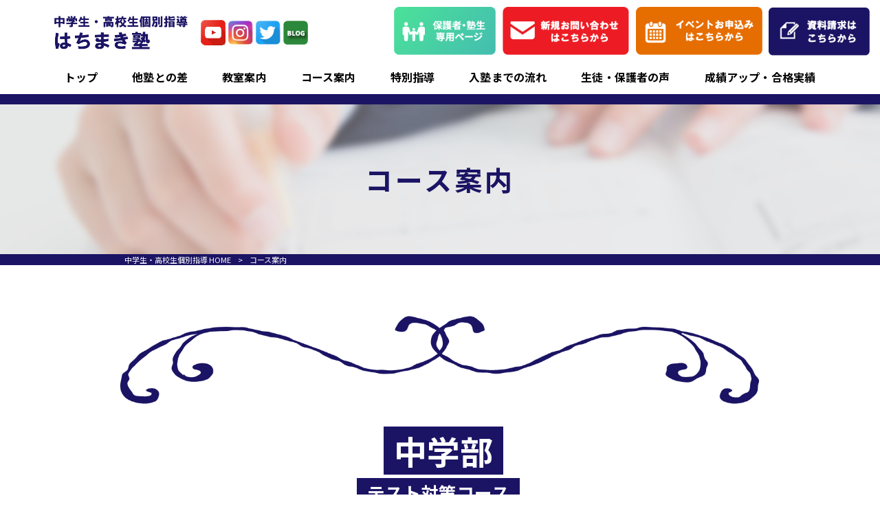

--- FILE ---
content_type: text/html; charset=UTF-8
request_url: https://hachimaki-juku.com/course/
body_size: 15944
content:
<!DOCTYPE html>
<html dir="ltr" lang="ja" prefix="og: https://ogp.me/ns#">
<head>
<meta charset="UTF-8">
<meta name="viewport" content="width=device-width, user-scalable=yes, maximum-scale=1.0, minimum-scale=1.0">

<link rel="stylesheet" type="text/css" media="all" href="https://hachimaki-juku.com/struct/wp-content/themes/mrp04/style.css">
<link rel="stylesheet" type="text/css" media="all" href="https://hachimaki-juku.com/struct/wp-content/themes/mrp04-child/css/custom.css">
<link rel="stylesheet" type="text/css" media="all" href="https://hachimaki-juku.com/struct/wp-content/themes/mrp04/css/animate.css">
<link rel="pingback" href="https://hachimaki-juku.com/struct/xmlrpc.php">
<link href='https://fonts.googleapis.com/css?family=Oswald:400' rel='stylesheet' type='text/css'>
<!--[if lt IE 9]>
<script src="https://hachimaki-juku.com/struct/wp-content/themes/mrp04/js/html5.js"></script>
<script src="https://hachimaki-juku.com/struct/wp-content/themes/mrp04/js/css3-mediaqueries.js"></script>
<![endif]-->
	<style>img:is([sizes="auto" i], [sizes^="auto," i]) { contain-intrinsic-size: 3000px 1500px }</style>
	
		<!-- All in One SEO 4.9.0 - aioseo.com -->
		<title>コース案内 | 中学生・高校生個別指導</title>
	<meta name="description" content="中学部 テスト対策コース 高校受験コース テスト対策コース 週2時間/月8時間or週3時間/月12時間or週4" />
	<meta name="robots" content="max-image-preview:large" />
	<link rel="canonical" href="https://hachimaki-juku.com/course/" />
	<meta name="generator" content="All in One SEO (AIOSEO) 4.9.0" />
		<meta property="og:locale" content="ja_JP" />
		<meta property="og:site_name" content="中学生・高校生個別指導 |" />
		<meta property="og:type" content="article" />
		<meta property="og:title" content="コース案内 | 中学生・高校生個別指導" />
		<meta property="og:description" content="中学部 テスト対策コース 高校受験コース テスト対策コース 週2時間/月8時間or週3時間/月12時間or週4" />
		<meta property="og:url" content="https://hachimaki-juku.com/course/" />
		<meta property="article:published_time" content="2022-06-02T05:52:35+00:00" />
		<meta property="article:modified_time" content="2024-07-17T10:38:21+00:00" />
		<meta name="twitter:card" content="summary_large_image" />
		<meta name="twitter:title" content="コース案内 | 中学生・高校生個別指導" />
		<meta name="twitter:description" content="中学部 テスト対策コース 高校受験コース テスト対策コース 週2時間/月8時間or週3時間/月12時間or週4" />
		<script type="application/ld+json" class="aioseo-schema">
			{"@context":"https:\/\/schema.org","@graph":[{"@type":"BreadcrumbList","@id":"https:\/\/hachimaki-juku.com\/course\/#breadcrumblist","itemListElement":[{"@type":"ListItem","@id":"https:\/\/hachimaki-juku.com#listItem","position":1,"name":"Home","item":"https:\/\/hachimaki-juku.com","nextItem":{"@type":"ListItem","@id":"https:\/\/hachimaki-juku.com\/course\/#listItem","name":"\u30b3\u30fc\u30b9\u6848\u5185"}},{"@type":"ListItem","@id":"https:\/\/hachimaki-juku.com\/course\/#listItem","position":2,"name":"\u30b3\u30fc\u30b9\u6848\u5185","previousItem":{"@type":"ListItem","@id":"https:\/\/hachimaki-juku.com#listItem","name":"Home"}}]},{"@type":"Organization","@id":"https:\/\/hachimaki-juku.com\/#organization","name":"\u4e2d\u5b66\u751f\u30fb\u9ad8\u6821\u751f\u500b\u5225\u6307\u5c0e","url":"https:\/\/hachimaki-juku.com\/"},{"@type":"WebPage","@id":"https:\/\/hachimaki-juku.com\/course\/#webpage","url":"https:\/\/hachimaki-juku.com\/course\/","name":"\u30b3\u30fc\u30b9\u6848\u5185 | \u4e2d\u5b66\u751f\u30fb\u9ad8\u6821\u751f\u500b\u5225\u6307\u5c0e","description":"\u4e2d\u5b66\u90e8 \u30c6\u30b9\u30c8\u5bfe\u7b56\u30b3\u30fc\u30b9 \u9ad8\u6821\u53d7\u9a13\u30b3\u30fc\u30b9 \u30c6\u30b9\u30c8\u5bfe\u7b56\u30b3\u30fc\u30b9 \u90312\u6642\u9593\/\u67088\u6642\u9593or\u90313\u6642\u9593\/\u670812\u6642\u9593or\u90314","inLanguage":"ja","isPartOf":{"@id":"https:\/\/hachimaki-juku.com\/#website"},"breadcrumb":{"@id":"https:\/\/hachimaki-juku.com\/course\/#breadcrumblist"},"image":{"@type":"ImageObject","url":"https:\/\/hachimaki-juku.com\/struct\/wp-content\/uploads\/eye_pixta_68283319_M.png","@id":"https:\/\/hachimaki-juku.com\/course\/#mainImage","width":1760,"height":302},"primaryImageOfPage":{"@id":"https:\/\/hachimaki-juku.com\/course\/#mainImage"},"datePublished":"2022-06-02T14:52:35+09:00","dateModified":"2024-07-17T19:38:21+09:00"},{"@type":"WebSite","@id":"https:\/\/hachimaki-juku.com\/#website","url":"https:\/\/hachimaki-juku.com\/","name":"\u4e2d\u5b66\u751f\u30fb\u9ad8\u6821\u751f\u500b\u5225\u6307\u5c0e","inLanguage":"ja","publisher":{"@id":"https:\/\/hachimaki-juku.com\/#organization"}}]}
		</script>
		<!-- All in One SEO -->

		<!-- This site uses the Google Analytics by MonsterInsights plugin v9.10.0 - Using Analytics tracking - https://www.monsterinsights.com/ -->
							<script src="//www.googletagmanager.com/gtag/js?id=G-QRQ2V19QCN"  data-cfasync="false" data-wpfc-render="false" type="text/javascript" async></script>
			<script data-cfasync="false" data-wpfc-render="false" type="text/javascript">
				var mi_version = '9.10.0';
				var mi_track_user = true;
				var mi_no_track_reason = '';
								var MonsterInsightsDefaultLocations = {"page_location":"https:\/\/hachimaki-juku.com\/course\/"};
								if ( typeof MonsterInsightsPrivacyGuardFilter === 'function' ) {
					var MonsterInsightsLocations = (typeof MonsterInsightsExcludeQuery === 'object') ? MonsterInsightsPrivacyGuardFilter( MonsterInsightsExcludeQuery ) : MonsterInsightsPrivacyGuardFilter( MonsterInsightsDefaultLocations );
				} else {
					var MonsterInsightsLocations = (typeof MonsterInsightsExcludeQuery === 'object') ? MonsterInsightsExcludeQuery : MonsterInsightsDefaultLocations;
				}

								var disableStrs = [
										'ga-disable-G-QRQ2V19QCN',
									];

				/* Function to detect opted out users */
				function __gtagTrackerIsOptedOut() {
					for (var index = 0; index < disableStrs.length; index++) {
						if (document.cookie.indexOf(disableStrs[index] + '=true') > -1) {
							return true;
						}
					}

					return false;
				}

				/* Disable tracking if the opt-out cookie exists. */
				if (__gtagTrackerIsOptedOut()) {
					for (var index = 0; index < disableStrs.length; index++) {
						window[disableStrs[index]] = true;
					}
				}

				/* Opt-out function */
				function __gtagTrackerOptout() {
					for (var index = 0; index < disableStrs.length; index++) {
						document.cookie = disableStrs[index] + '=true; expires=Thu, 31 Dec 2099 23:59:59 UTC; path=/';
						window[disableStrs[index]] = true;
					}
				}

				if ('undefined' === typeof gaOptout) {
					function gaOptout() {
						__gtagTrackerOptout();
					}
				}
								window.dataLayer = window.dataLayer || [];

				window.MonsterInsightsDualTracker = {
					helpers: {},
					trackers: {},
				};
				if (mi_track_user) {
					function __gtagDataLayer() {
						dataLayer.push(arguments);
					}

					function __gtagTracker(type, name, parameters) {
						if (!parameters) {
							parameters = {};
						}

						if (parameters.send_to) {
							__gtagDataLayer.apply(null, arguments);
							return;
						}

						if (type === 'event') {
														parameters.send_to = monsterinsights_frontend.v4_id;
							var hookName = name;
							if (typeof parameters['event_category'] !== 'undefined') {
								hookName = parameters['event_category'] + ':' + name;
							}

							if (typeof MonsterInsightsDualTracker.trackers[hookName] !== 'undefined') {
								MonsterInsightsDualTracker.trackers[hookName](parameters);
							} else {
								__gtagDataLayer('event', name, parameters);
							}
							
						} else {
							__gtagDataLayer.apply(null, arguments);
						}
					}

					__gtagTracker('js', new Date());
					__gtagTracker('set', {
						'developer_id.dZGIzZG': true,
											});
					if ( MonsterInsightsLocations.page_location ) {
						__gtagTracker('set', MonsterInsightsLocations);
					}
										__gtagTracker('config', 'G-QRQ2V19QCN', {"forceSSL":"true","link_attribution":"true"} );
										window.gtag = __gtagTracker;										(function () {
						/* https://developers.google.com/analytics/devguides/collection/analyticsjs/ */
						/* ga and __gaTracker compatibility shim. */
						var noopfn = function () {
							return null;
						};
						var newtracker = function () {
							return new Tracker();
						};
						var Tracker = function () {
							return null;
						};
						var p = Tracker.prototype;
						p.get = noopfn;
						p.set = noopfn;
						p.send = function () {
							var args = Array.prototype.slice.call(arguments);
							args.unshift('send');
							__gaTracker.apply(null, args);
						};
						var __gaTracker = function () {
							var len = arguments.length;
							if (len === 0) {
								return;
							}
							var f = arguments[len - 1];
							if (typeof f !== 'object' || f === null || typeof f.hitCallback !== 'function') {
								if ('send' === arguments[0]) {
									var hitConverted, hitObject = false, action;
									if ('event' === arguments[1]) {
										if ('undefined' !== typeof arguments[3]) {
											hitObject = {
												'eventAction': arguments[3],
												'eventCategory': arguments[2],
												'eventLabel': arguments[4],
												'value': arguments[5] ? arguments[5] : 1,
											}
										}
									}
									if ('pageview' === arguments[1]) {
										if ('undefined' !== typeof arguments[2]) {
											hitObject = {
												'eventAction': 'page_view',
												'page_path': arguments[2],
											}
										}
									}
									if (typeof arguments[2] === 'object') {
										hitObject = arguments[2];
									}
									if (typeof arguments[5] === 'object') {
										Object.assign(hitObject, arguments[5]);
									}
									if ('undefined' !== typeof arguments[1].hitType) {
										hitObject = arguments[1];
										if ('pageview' === hitObject.hitType) {
											hitObject.eventAction = 'page_view';
										}
									}
									if (hitObject) {
										action = 'timing' === arguments[1].hitType ? 'timing_complete' : hitObject.eventAction;
										hitConverted = mapArgs(hitObject);
										__gtagTracker('event', action, hitConverted);
									}
								}
								return;
							}

							function mapArgs(args) {
								var arg, hit = {};
								var gaMap = {
									'eventCategory': 'event_category',
									'eventAction': 'event_action',
									'eventLabel': 'event_label',
									'eventValue': 'event_value',
									'nonInteraction': 'non_interaction',
									'timingCategory': 'event_category',
									'timingVar': 'name',
									'timingValue': 'value',
									'timingLabel': 'event_label',
									'page': 'page_path',
									'location': 'page_location',
									'title': 'page_title',
									'referrer' : 'page_referrer',
								};
								for (arg in args) {
																		if (!(!args.hasOwnProperty(arg) || !gaMap.hasOwnProperty(arg))) {
										hit[gaMap[arg]] = args[arg];
									} else {
										hit[arg] = args[arg];
									}
								}
								return hit;
							}

							try {
								f.hitCallback();
							} catch (ex) {
							}
						};
						__gaTracker.create = newtracker;
						__gaTracker.getByName = newtracker;
						__gaTracker.getAll = function () {
							return [];
						};
						__gaTracker.remove = noopfn;
						__gaTracker.loaded = true;
						window['__gaTracker'] = __gaTracker;
					})();
									} else {
										console.log("");
					(function () {
						function __gtagTracker() {
							return null;
						}

						window['__gtagTracker'] = __gtagTracker;
						window['gtag'] = __gtagTracker;
					})();
									}
			</script>
							<!-- / Google Analytics by MonsterInsights -->
		<script type="text/javascript">
/* <![CDATA[ */
window._wpemojiSettings = {"baseUrl":"https:\/\/s.w.org\/images\/core\/emoji\/16.0.1\/72x72\/","ext":".png","svgUrl":"https:\/\/s.w.org\/images\/core\/emoji\/16.0.1\/svg\/","svgExt":".svg","source":{"concatemoji":"https:\/\/hachimaki-juku.com\/struct\/wp-includes\/js\/wp-emoji-release.min.js"}};
/*! This file is auto-generated */
!function(s,n){var o,i,e;function c(e){try{var t={supportTests:e,timestamp:(new Date).valueOf()};sessionStorage.setItem(o,JSON.stringify(t))}catch(e){}}function p(e,t,n){e.clearRect(0,0,e.canvas.width,e.canvas.height),e.fillText(t,0,0);var t=new Uint32Array(e.getImageData(0,0,e.canvas.width,e.canvas.height).data),a=(e.clearRect(0,0,e.canvas.width,e.canvas.height),e.fillText(n,0,0),new Uint32Array(e.getImageData(0,0,e.canvas.width,e.canvas.height).data));return t.every(function(e,t){return e===a[t]})}function u(e,t){e.clearRect(0,0,e.canvas.width,e.canvas.height),e.fillText(t,0,0);for(var n=e.getImageData(16,16,1,1),a=0;a<n.data.length;a++)if(0!==n.data[a])return!1;return!0}function f(e,t,n,a){switch(t){case"flag":return n(e,"\ud83c\udff3\ufe0f\u200d\u26a7\ufe0f","\ud83c\udff3\ufe0f\u200b\u26a7\ufe0f")?!1:!n(e,"\ud83c\udde8\ud83c\uddf6","\ud83c\udde8\u200b\ud83c\uddf6")&&!n(e,"\ud83c\udff4\udb40\udc67\udb40\udc62\udb40\udc65\udb40\udc6e\udb40\udc67\udb40\udc7f","\ud83c\udff4\u200b\udb40\udc67\u200b\udb40\udc62\u200b\udb40\udc65\u200b\udb40\udc6e\u200b\udb40\udc67\u200b\udb40\udc7f");case"emoji":return!a(e,"\ud83e\udedf")}return!1}function g(e,t,n,a){var r="undefined"!=typeof WorkerGlobalScope&&self instanceof WorkerGlobalScope?new OffscreenCanvas(300,150):s.createElement("canvas"),o=r.getContext("2d",{willReadFrequently:!0}),i=(o.textBaseline="top",o.font="600 32px Arial",{});return e.forEach(function(e){i[e]=t(o,e,n,a)}),i}function t(e){var t=s.createElement("script");t.src=e,t.defer=!0,s.head.appendChild(t)}"undefined"!=typeof Promise&&(o="wpEmojiSettingsSupports",i=["flag","emoji"],n.supports={everything:!0,everythingExceptFlag:!0},e=new Promise(function(e){s.addEventListener("DOMContentLoaded",e,{once:!0})}),new Promise(function(t){var n=function(){try{var e=JSON.parse(sessionStorage.getItem(o));if("object"==typeof e&&"number"==typeof e.timestamp&&(new Date).valueOf()<e.timestamp+604800&&"object"==typeof e.supportTests)return e.supportTests}catch(e){}return null}();if(!n){if("undefined"!=typeof Worker&&"undefined"!=typeof OffscreenCanvas&&"undefined"!=typeof URL&&URL.createObjectURL&&"undefined"!=typeof Blob)try{var e="postMessage("+g.toString()+"("+[JSON.stringify(i),f.toString(),p.toString(),u.toString()].join(",")+"));",a=new Blob([e],{type:"text/javascript"}),r=new Worker(URL.createObjectURL(a),{name:"wpTestEmojiSupports"});return void(r.onmessage=function(e){c(n=e.data),r.terminate(),t(n)})}catch(e){}c(n=g(i,f,p,u))}t(n)}).then(function(e){for(var t in e)n.supports[t]=e[t],n.supports.everything=n.supports.everything&&n.supports[t],"flag"!==t&&(n.supports.everythingExceptFlag=n.supports.everythingExceptFlag&&n.supports[t]);n.supports.everythingExceptFlag=n.supports.everythingExceptFlag&&!n.supports.flag,n.DOMReady=!1,n.readyCallback=function(){n.DOMReady=!0}}).then(function(){return e}).then(function(){var e;n.supports.everything||(n.readyCallback(),(e=n.source||{}).concatemoji?t(e.concatemoji):e.wpemoji&&e.twemoji&&(t(e.twemoji),t(e.wpemoji)))}))}((window,document),window._wpemojiSettings);
/* ]]> */
</script>
<link rel='stylesheet' id='colorbox-theme3-css' href='https://hachimaki-juku.com/struct/wp-content/plugins/jquery-colorbox/themes/theme3/colorbox.css' type='text/css' media='screen' />
<link rel='stylesheet' id='sbi_styles-css' href='https://hachimaki-juku.com/struct/wp-content/plugins/instagram-feed-pro/css/sbi-styles.min.css' type='text/css' media='all' />
<style id='wp-emoji-styles-inline-css' type='text/css'>

	img.wp-smiley, img.emoji {
		display: inline !important;
		border: none !important;
		box-shadow: none !important;
		height: 1em !important;
		width: 1em !important;
		margin: 0 0.07em !important;
		vertical-align: -0.1em !important;
		background: none !important;
		padding: 0 !important;
	}
</style>
<link rel='stylesheet' id='wp-block-library-css' href='https://hachimaki-juku.com/struct/wp-includes/css/dist/block-library/style.min.css' type='text/css' media='all' />
<style id='classic-theme-styles-inline-css' type='text/css'>
/*! This file is auto-generated */
.wp-block-button__link{color:#fff;background-color:#32373c;border-radius:9999px;box-shadow:none;text-decoration:none;padding:calc(.667em + 2px) calc(1.333em + 2px);font-size:1.125em}.wp-block-file__button{background:#32373c;color:#fff;text-decoration:none}
</style>
<link rel='stylesheet' id='aioseo/css/src/vue/standalone/blocks/table-of-contents/global.scss-css' href='https://hachimaki-juku.com/struct/wp-content/plugins/all-in-one-seo-pack/dist/Lite/assets/css/table-of-contents/global.e90f6d47.css' type='text/css' media='all' />
<style id='global-styles-inline-css' type='text/css'>
:root{--wp--preset--aspect-ratio--square: 1;--wp--preset--aspect-ratio--4-3: 4/3;--wp--preset--aspect-ratio--3-4: 3/4;--wp--preset--aspect-ratio--3-2: 3/2;--wp--preset--aspect-ratio--2-3: 2/3;--wp--preset--aspect-ratio--16-9: 16/9;--wp--preset--aspect-ratio--9-16: 9/16;--wp--preset--color--black: #000000;--wp--preset--color--cyan-bluish-gray: #abb8c3;--wp--preset--color--white: #ffffff;--wp--preset--color--pale-pink: #f78da7;--wp--preset--color--vivid-red: #cf2e2e;--wp--preset--color--luminous-vivid-orange: #ff6900;--wp--preset--color--luminous-vivid-amber: #fcb900;--wp--preset--color--light-green-cyan: #7bdcb5;--wp--preset--color--vivid-green-cyan: #00d084;--wp--preset--color--pale-cyan-blue: #8ed1fc;--wp--preset--color--vivid-cyan-blue: #0693e3;--wp--preset--color--vivid-purple: #9b51e0;--wp--preset--gradient--vivid-cyan-blue-to-vivid-purple: linear-gradient(135deg,rgba(6,147,227,1) 0%,rgb(155,81,224) 100%);--wp--preset--gradient--light-green-cyan-to-vivid-green-cyan: linear-gradient(135deg,rgb(122,220,180) 0%,rgb(0,208,130) 100%);--wp--preset--gradient--luminous-vivid-amber-to-luminous-vivid-orange: linear-gradient(135deg,rgba(252,185,0,1) 0%,rgba(255,105,0,1) 100%);--wp--preset--gradient--luminous-vivid-orange-to-vivid-red: linear-gradient(135deg,rgba(255,105,0,1) 0%,rgb(207,46,46) 100%);--wp--preset--gradient--very-light-gray-to-cyan-bluish-gray: linear-gradient(135deg,rgb(238,238,238) 0%,rgb(169,184,195) 100%);--wp--preset--gradient--cool-to-warm-spectrum: linear-gradient(135deg,rgb(74,234,220) 0%,rgb(151,120,209) 20%,rgb(207,42,186) 40%,rgb(238,44,130) 60%,rgb(251,105,98) 80%,rgb(254,248,76) 100%);--wp--preset--gradient--blush-light-purple: linear-gradient(135deg,rgb(255,206,236) 0%,rgb(152,150,240) 100%);--wp--preset--gradient--blush-bordeaux: linear-gradient(135deg,rgb(254,205,165) 0%,rgb(254,45,45) 50%,rgb(107,0,62) 100%);--wp--preset--gradient--luminous-dusk: linear-gradient(135deg,rgb(255,203,112) 0%,rgb(199,81,192) 50%,rgb(65,88,208) 100%);--wp--preset--gradient--pale-ocean: linear-gradient(135deg,rgb(255,245,203) 0%,rgb(182,227,212) 50%,rgb(51,167,181) 100%);--wp--preset--gradient--electric-grass: linear-gradient(135deg,rgb(202,248,128) 0%,rgb(113,206,126) 100%);--wp--preset--gradient--midnight: linear-gradient(135deg,rgb(2,3,129) 0%,rgb(40,116,252) 100%);--wp--preset--font-size--small: 13px;--wp--preset--font-size--medium: 20px;--wp--preset--font-size--large: 36px;--wp--preset--font-size--x-large: 42px;--wp--preset--spacing--20: 0.44rem;--wp--preset--spacing--30: 0.67rem;--wp--preset--spacing--40: 1rem;--wp--preset--spacing--50: 1.5rem;--wp--preset--spacing--60: 2.25rem;--wp--preset--spacing--70: 3.38rem;--wp--preset--spacing--80: 5.06rem;--wp--preset--shadow--natural: 6px 6px 9px rgba(0, 0, 0, 0.2);--wp--preset--shadow--deep: 12px 12px 50px rgba(0, 0, 0, 0.4);--wp--preset--shadow--sharp: 6px 6px 0px rgba(0, 0, 0, 0.2);--wp--preset--shadow--outlined: 6px 6px 0px -3px rgba(255, 255, 255, 1), 6px 6px rgba(0, 0, 0, 1);--wp--preset--shadow--crisp: 6px 6px 0px rgba(0, 0, 0, 1);}:where(.is-layout-flex){gap: 0.5em;}:where(.is-layout-grid){gap: 0.5em;}body .is-layout-flex{display: flex;}.is-layout-flex{flex-wrap: wrap;align-items: center;}.is-layout-flex > :is(*, div){margin: 0;}body .is-layout-grid{display: grid;}.is-layout-grid > :is(*, div){margin: 0;}:where(.wp-block-columns.is-layout-flex){gap: 2em;}:where(.wp-block-columns.is-layout-grid){gap: 2em;}:where(.wp-block-post-template.is-layout-flex){gap: 1.25em;}:where(.wp-block-post-template.is-layout-grid){gap: 1.25em;}.has-black-color{color: var(--wp--preset--color--black) !important;}.has-cyan-bluish-gray-color{color: var(--wp--preset--color--cyan-bluish-gray) !important;}.has-white-color{color: var(--wp--preset--color--white) !important;}.has-pale-pink-color{color: var(--wp--preset--color--pale-pink) !important;}.has-vivid-red-color{color: var(--wp--preset--color--vivid-red) !important;}.has-luminous-vivid-orange-color{color: var(--wp--preset--color--luminous-vivid-orange) !important;}.has-luminous-vivid-amber-color{color: var(--wp--preset--color--luminous-vivid-amber) !important;}.has-light-green-cyan-color{color: var(--wp--preset--color--light-green-cyan) !important;}.has-vivid-green-cyan-color{color: var(--wp--preset--color--vivid-green-cyan) !important;}.has-pale-cyan-blue-color{color: var(--wp--preset--color--pale-cyan-blue) !important;}.has-vivid-cyan-blue-color{color: var(--wp--preset--color--vivid-cyan-blue) !important;}.has-vivid-purple-color{color: var(--wp--preset--color--vivid-purple) !important;}.has-black-background-color{background-color: var(--wp--preset--color--black) !important;}.has-cyan-bluish-gray-background-color{background-color: var(--wp--preset--color--cyan-bluish-gray) !important;}.has-white-background-color{background-color: var(--wp--preset--color--white) !important;}.has-pale-pink-background-color{background-color: var(--wp--preset--color--pale-pink) !important;}.has-vivid-red-background-color{background-color: var(--wp--preset--color--vivid-red) !important;}.has-luminous-vivid-orange-background-color{background-color: var(--wp--preset--color--luminous-vivid-orange) !important;}.has-luminous-vivid-amber-background-color{background-color: var(--wp--preset--color--luminous-vivid-amber) !important;}.has-light-green-cyan-background-color{background-color: var(--wp--preset--color--light-green-cyan) !important;}.has-vivid-green-cyan-background-color{background-color: var(--wp--preset--color--vivid-green-cyan) !important;}.has-pale-cyan-blue-background-color{background-color: var(--wp--preset--color--pale-cyan-blue) !important;}.has-vivid-cyan-blue-background-color{background-color: var(--wp--preset--color--vivid-cyan-blue) !important;}.has-vivid-purple-background-color{background-color: var(--wp--preset--color--vivid-purple) !important;}.has-black-border-color{border-color: var(--wp--preset--color--black) !important;}.has-cyan-bluish-gray-border-color{border-color: var(--wp--preset--color--cyan-bluish-gray) !important;}.has-white-border-color{border-color: var(--wp--preset--color--white) !important;}.has-pale-pink-border-color{border-color: var(--wp--preset--color--pale-pink) !important;}.has-vivid-red-border-color{border-color: var(--wp--preset--color--vivid-red) !important;}.has-luminous-vivid-orange-border-color{border-color: var(--wp--preset--color--luminous-vivid-orange) !important;}.has-luminous-vivid-amber-border-color{border-color: var(--wp--preset--color--luminous-vivid-amber) !important;}.has-light-green-cyan-border-color{border-color: var(--wp--preset--color--light-green-cyan) !important;}.has-vivid-green-cyan-border-color{border-color: var(--wp--preset--color--vivid-green-cyan) !important;}.has-pale-cyan-blue-border-color{border-color: var(--wp--preset--color--pale-cyan-blue) !important;}.has-vivid-cyan-blue-border-color{border-color: var(--wp--preset--color--vivid-cyan-blue) !important;}.has-vivid-purple-border-color{border-color: var(--wp--preset--color--vivid-purple) !important;}.has-vivid-cyan-blue-to-vivid-purple-gradient-background{background: var(--wp--preset--gradient--vivid-cyan-blue-to-vivid-purple) !important;}.has-light-green-cyan-to-vivid-green-cyan-gradient-background{background: var(--wp--preset--gradient--light-green-cyan-to-vivid-green-cyan) !important;}.has-luminous-vivid-amber-to-luminous-vivid-orange-gradient-background{background: var(--wp--preset--gradient--luminous-vivid-amber-to-luminous-vivid-orange) !important;}.has-luminous-vivid-orange-to-vivid-red-gradient-background{background: var(--wp--preset--gradient--luminous-vivid-orange-to-vivid-red) !important;}.has-very-light-gray-to-cyan-bluish-gray-gradient-background{background: var(--wp--preset--gradient--very-light-gray-to-cyan-bluish-gray) !important;}.has-cool-to-warm-spectrum-gradient-background{background: var(--wp--preset--gradient--cool-to-warm-spectrum) !important;}.has-blush-light-purple-gradient-background{background: var(--wp--preset--gradient--blush-light-purple) !important;}.has-blush-bordeaux-gradient-background{background: var(--wp--preset--gradient--blush-bordeaux) !important;}.has-luminous-dusk-gradient-background{background: var(--wp--preset--gradient--luminous-dusk) !important;}.has-pale-ocean-gradient-background{background: var(--wp--preset--gradient--pale-ocean) !important;}.has-electric-grass-gradient-background{background: var(--wp--preset--gradient--electric-grass) !important;}.has-midnight-gradient-background{background: var(--wp--preset--gradient--midnight) !important;}.has-small-font-size{font-size: var(--wp--preset--font-size--small) !important;}.has-medium-font-size{font-size: var(--wp--preset--font-size--medium) !important;}.has-large-font-size{font-size: var(--wp--preset--font-size--large) !important;}.has-x-large-font-size{font-size: var(--wp--preset--font-size--x-large) !important;}
:where(.wp-block-post-template.is-layout-flex){gap: 1.25em;}:where(.wp-block-post-template.is-layout-grid){gap: 1.25em;}
:where(.wp-block-columns.is-layout-flex){gap: 2em;}:where(.wp-block-columns.is-layout-grid){gap: 2em;}
:root :where(.wp-block-pullquote){font-size: 1.5em;line-height: 1.6;}
</style>
<link rel='stylesheet' id='contact-form-7-css' href='https://hachimaki-juku.com/struct/wp-content/plugins/contact-form-7/includes/css/styles.css' type='text/css' media='all' />
<link rel='stylesheet' id='scroll-top-css-css' href='https://hachimaki-juku.com/struct/wp-content/plugins/scroll-top/assets/css/scroll-top.css' type='text/css' media='all' />
<link rel='stylesheet' id='wc-shortcodes-style-css' href='https://hachimaki-juku.com/struct/wp-content/plugins/wc-shortcodes/public/assets/css/style.css' type='text/css' media='all' />
<link rel='stylesheet' id='morph-child-style-css' href='https://hachimaki-juku.com/struct/wp-content/themes/mrp04-child/style.css' type='text/css' media='all' />
<link rel='stylesheet' id='iajcf-frontend-css' href='https://hachimaki-juku.com/struct/wp-content/plugins/morph-extension-system/extensions/image-auth-japanese-version-for-contactform7/css/frontend.css' type='text/css' media='all' />
<link rel='stylesheet' id='wordpresscanvas-font-awesome-css' href='https://hachimaki-juku.com/struct/wp-content/plugins/wc-shortcodes/public/assets/css/font-awesome.min.css' type='text/css' media='all' />
<script type="text/javascript" src="https://hachimaki-juku.com/struct/wp-includes/js/jquery/jquery.min.js" id="jquery-core-js"></script>
<script type="text/javascript" src="https://hachimaki-juku.com/struct/wp-includes/js/jquery/jquery-migrate.min.js" id="jquery-migrate-js"></script>
<script type="text/javascript" id="colorbox-js-extra">
/* <![CDATA[ */
var jQueryColorboxSettingsArray = {"jQueryColorboxVersion":"4.6.2","colorboxInline":"false","colorboxIframe":"false","colorboxGroupId":"","colorboxTitle":"","colorboxWidth":"false","colorboxHeight":"false","colorboxMaxWidth":"false","colorboxMaxHeight":"false","colorboxSlideshow":"false","colorboxSlideshowAuto":"false","colorboxScalePhotos":"true","colorboxPreloading":"false","colorboxOverlayClose":"true","colorboxLoop":"true","colorboxEscKey":"true","colorboxArrowKey":"true","colorboxScrolling":"true","colorboxOpacity":"0.85","colorboxTransition":"elastic","colorboxSpeed":"350","colorboxSlideshowSpeed":"2500","colorboxClose":"close","colorboxNext":"next","colorboxPrevious":"previous","colorboxSlideshowStart":"start slideshow","colorboxSlideshowStop":"stop slideshow","colorboxCurrent":"{current} of {total} images","colorboxXhrError":"This content failed to load.","colorboxImgError":"This image failed to load.","colorboxImageMaxWidth":"90%","colorboxImageMaxHeight":"90%","colorboxImageHeight":"false","colorboxImageWidth":"false","colorboxLinkHeight":"false","colorboxLinkWidth":"false","colorboxInitialHeight":"100","colorboxInitialWidth":"300","autoColorboxJavaScript":"","autoHideFlash":"","autoColorbox":"true","autoColorboxGalleries":"","addZoomOverlay":"","useGoogleJQuery":"","colorboxAddClassToLinks":""};
/* ]]> */
</script>
<script type="text/javascript" src="https://hachimaki-juku.com/struct/wp-content/plugins/jquery-colorbox/js/jquery.colorbox-min.js" id="colorbox-js"></script>
<script type="text/javascript" src="https://hachimaki-juku.com/struct/wp-content/plugins/jquery-colorbox/js/jquery-colorbox-wrapper-min.js" id="colorbox-wrapper-js"></script>
<script type="text/javascript" src="https://hachimaki-juku.com/struct/wp-content/plugins/google-analytics-for-wordpress/assets/js/frontend-gtag.min.js" id="monsterinsights-frontend-script-js" async="async" data-wp-strategy="async"></script>
<script data-cfasync="false" data-wpfc-render="false" type="text/javascript" id='monsterinsights-frontend-script-js-extra'>/* <![CDATA[ */
var monsterinsights_frontend = {"js_events_tracking":"true","download_extensions":"doc,pdf,ppt,zip,xls,docx,pptx,xlsx","inbound_paths":"[]","home_url":"https:\/\/hachimaki-juku.com","hash_tracking":"false","v4_id":"G-QRQ2V19QCN"};/* ]]> */
</script>
<link rel="https://api.w.org/" href="https://hachimaki-juku.com/wp-json/" /><link rel="alternate" title="JSON" type="application/json" href="https://hachimaki-juku.com/wp-json/wp/v2/pages/71" /><link rel="alternate" title="oEmbed (JSON)" type="application/json+oembed" href="https://hachimaki-juku.com/wp-json/oembed/1.0/embed?url=https%3A%2F%2Fhachimaki-juku.com%2Fcourse%2F" />
<link rel="alternate" title="oEmbed (XML)" type="text/xml+oembed" href="https://hachimaki-juku.com/wp-json/oembed/1.0/embed?url=https%3A%2F%2Fhachimaki-juku.com%2Fcourse%2F&#038;format=xml" />
<!-- Scroll To Top -->
<style id="scrolltop-custom-style">
		#scrollUp {border-radius:3px;opacity:0.7;bottom:20px;right:20px;background:#000000;;}
		#scrollUp:hover{opacity:1;}
        .top-icon{stroke:#ffffff;}
        
		
		</style>
<!-- End Scroll Top - https://wordpress.org/plugins/scroll-top/ -->
<!-- Analytics by WP Statistics - https://wp-statistics.com -->
<script src="https://hachimaki-juku.com/struct/wp-content/themes/mrp04/js/jquery-1.9.0.min.js"></script><script src="https://hachimaki-juku.com/struct/wp-content/themes/mrp04/js/nav-accord.js"></script>
<script src="https://hachimaki-juku.com/struct/wp-content/themes/mrp04/js/smoothscroll.js"></script>
<script src="https://hachimaki-juku.com/struct/wp-content/themes/mrp04/js/wow.min.js"></script>
<script src="https://hachimaki-juku.com/struct/wp-content/themes/mrp04/js/effect.js"></script>
<script src="https://hachimaki-juku.com/struct/wp-content/themes/mrp04/js/css_browser_selector.js"></script>
<script type="application/ld+json">
{
 "@context":"http://schema.org",
 "@type":"LocalBusiness",
 "name":"中高生専門はちまき塾",
 "address":{
  "@type":"PostalAddress",
  "streetAddress":"駅元町３１−１指月ビル3F",
  "addressLocality":"岡山市北区",
  "addressRegion":"岡山県",
  "postalCode":"700-0024",
  "addressCountry":"JP"
 },
 "geo":{
  "@type":"GeoCoordinates",
  "latitude":"34.667756",
  "longitude":"133.917818"
 },
 "telephone":"+81-86-274-5056",
 "openingHoursSpecification":[
  {
   "@type":"OpeningHoursSpecification",
   "dayOfWeek":[
    "Monday",
    "Tuesday",
    "Wednesday",
    "Thursday",
    "Friday"
   ],
   "opens":"15:00",
   "closes":"21:00"
  },
  {
   "@type":"OpeningHoursSpecification",
   "dayOfWeek":[
    "Saturday"
   ],
   "opens":"13:00",
   "closes":"19:00"
  },
  {
   "@type":"OpeningHoursSpecification",
   "dayOfWeek":[
    "Sunday"
   ],
   "opens":"10:00",
   "closes":"15:15"
  }
 ],
 "url":"https://hachimaki-juku.com/"
}
</script>

</head>
<body class="wp-singular page-template page-template-page-nosidebar-fullthumb-h1 page-template-page-nosidebar-fullthumb-h1-php page page-id-71 wp-theme-mrp04 wp-child-theme-mrp04-child metaslider-plugin wc-shortcodes-font-awesome-enabled page-course">
<header id="header" role="banner">

	<div class="inner">
		<div id="header-layout">
			<div class="logo"><a href="https://hachimaki-juku.com/" title="中学生・高校生個別指導" rel="home">
				<img src="https://hachimaki-juku.com/struct/wp-content/uploads/logo02.png" alt="中学生・高校生個別指導">				</a></div>
				<div class="contact">
<div id="headerInfo">
<div class="float">
<div class="tel"><p><i class="fa fa-phone" style="vertical-align:middle; margin-right:6px; margin-top:-2px;"></i><a href="https://www.youtube.com/channel/UCrBQUo7GweBkWXj7XhqOPFA" target="_blank"><img src="/struct/wp-content/uploads/youtube_2.png" alt="" width="50" height="50" class="aligncenter size-full wp-image-338" /></a><a href="https://www.instagram.com/sisenkaistudykidshachimaki/" target="_blank"><img src="/struct/wp-content/uploads/btn_sns01.png" alt="Instagram"></a><a href="https://twitter.com/ync7vz9wjoufqap?s=21&t=WkgfMcPH6vdbE0pOHapGGQ" target="_blank"><img src="/struct/wp-content/uploads/btn_sns02.png" alt="Twitter"></a><a href="https://ameblo.jp/hiropico66" target="_blank"><img src="/struct/wp-content/uploads/btn_sns03.png" alt="ブログ"></a></p>
</div>
<div class="mail"><a href="/contact/" class="btn"><img src="https://hachimaki-juku.com/struct/wp-content/themes/mrp04-child/images/mail-blue2.png" width="224" height="44" alt="メールでのお問い合わせはこちら"></a>
</div>
<p class="add"><a href="/limited/"><img src="/struct/wp-content/uploads/btn_header01.png" alt="保護者・塾生専用"></a><a href="/contact/"><img src="/struct/wp-content/uploads/btn_header02.png" alt="新規お問い合わせ"></a><a href="/contact/"><img src="/struct/wp-content/uploads/btn_header03.png" alt="イベント申込み"></a></p>
</div>
</div>
</div>
		</div>
	</div>
</header>
<!-- nav -->

<nav id="mainNav">
	<div class="inner"> <a class="menu" id="menu"><span>MENU</span></a>
		<div class="panel nav-effect">
			<ul><li id="menu-item-5" class="menu-item menu-item-type-post_type menu-item-object-page menu-item-home"><a href="https://hachimaki-juku.com/"><b>トップ</b></a></li>
<li id="menu-item-81" class="menu-item menu-item-type-post_type menu-item-object-page"><a href="https://hachimaki-juku.com/parents/"><b>他塾との差</b></a></li>
<li id="menu-item-86" class="menu-item menu-item-type-post_type menu-item-object-page"><a href="https://hachimaki-juku.com/class/"><b>教室案内</b></a></li>
<li id="menu-item-85" class="menu-item menu-item-type-post_type menu-item-object-page current-menu-item page_item page-item-71 current_page_item"><a href="https://hachimaki-juku.com/course/"><b>コース案内</b></a></li>
<li id="menu-item-87" class="menu-item menu-item-type-post_type menu-item-object-page"><a href="https://hachimaki-juku.com/concept/"><b>特別指導</b></a></li>
<li id="menu-item-84" class="menu-item menu-item-type-post_type menu-item-object-page"><a href="https://hachimaki-juku.com/flow/"><b>入塾までの流れ</b></a></li>
<li id="menu-item-83" class="menu-item menu-item-type-post_type menu-item-object-page"><a href="https://hachimaki-juku.com/voice/"><b>生徒・保護者の声</b></a></li>
<li id="menu-item-82" class="menu-item menu-item-type-post_type menu-item-object-page"><a href="https://hachimaki-juku.com/grade-up/"><b>成績アップ・合格実績</b></a></li>
</ul>		</div>
	</div>
</nav>
<!-- end/nav -->	 <header id="h1Header">
	<div id="thumb">
		<img width="1760" height="300" src="https://hachimaki-juku.com/struct/wp-content/uploads/eye_pixta_68283319_M-1760x300.png" class="attachment-thumb1920 size-thumb1920 colorbox-71  wp-post-image" alt="" decoding="async" fetchpriority="high" />	</div>
	<h1 class="title first"><span>コース案内</span></h1>		
</header>
<!-- breadcrumb -->

<div id="breadcrumb" class="clearfix">
	<ul>
		<li itemscope itemtype="http://data-vocabulary.org/Breadcrumb"><a itemprop="url" href="https://hachimaki-juku.com/">
			中学生・高校生個別指導			HOME</a></li>
		<li>&gt;</li>
						<li><span itemprop="title">コース案内</span></li>
			</ul>
</div>
<!-- end/breadcrumb -->
<div id="wrapper">
<div id="content" class="wide">
																														<section>
	<article id="post-71" class="content">
		<div class="post">
			<div id="course" class="bg_pad_s">
<p class="cen"><img decoding="async" src="/struct/wp-content/uploads/59924ce7b5854c854aab6bc5ea15ae17.png" alt="" width="1380" height="200" class="alignnone size-full wp-image-393 colorbox-71" /></p>
<h2 class="blue" style="text-align: center;"><span style="font-size: 48px;"><b>中学部</b></span><br />
<b>テスト対策コース</b><br />
<b>高校受験コース</b></h2>
<div id="c_test" class="pad_anchor">
<div class="box mb_s">
<h3>テスト対策コース</h3>
<div class="photo"><img decoding="async" src="/struct/wp-content/uploads/582ed44afbe8215397db72ea2a27c0ab-300x200.jpg" alt="" width="300" height="200" class="alignnone size-thumbnail wp-image-422 colorbox-71" srcset="https://hachimaki-juku.com/struct/wp-content/uploads/582ed44afbe8215397db72ea2a27c0ab-300x200.jpg 300w, https://hachimaki-juku.com/struct/wp-content/uploads/582ed44afbe8215397db72ea2a27c0ab-640x427.jpg 640w, https://hachimaki-juku.com/struct/wp-content/uploads/582ed44afbe8215397db72ea2a27c0ab-228x152.jpg 228w" sizes="(max-width: 300px) 100vw, 300px" /></div>
<div class="txt">
<dl>
<dd>
<dl>
<dd><span class="bg_black">週2時間/月8時間</span>or<span class="bg_black">週3時間/月12時間</span>or<span class="bg_black">週4時間/月16時間</span></dd>
</dl>
</dd>
</dl>
<p>学校授業の理解は、テスト対策の基盤です。苦手な問題をそのままにしておくと、どんどん学習意欲も低下します。それを食い止めなければ成績は下がり続けるでしょう。<br />
まずは、学校の教科書や副教材、配布されたプリントなどで勉強をさせていただきますので、「分かりやすい」「理解しやすい」という声をいただいております。また、勉強方法の改善が必要な人には、生活リズムや考え方・性格にも合った学習の仕方やスケジュールも一緒に立てることができます。</p>
</div>
</div>
</div>
<div id="c_juken" class="pad_anchor">
<div class="box mb_s">
<h3>高校受験コース</h3>
<div class="photo"><img loading="lazy" decoding="async" src="/struct/wp-content/uploads/23490127_s-300x200.jpg" alt="" width="300" height="200" class="aligncenter size-thumbnail wp-image-313 colorbox-71" srcset="https://hachimaki-juku.com/struct/wp-content/uploads/23490127_s-300x200.jpg 300w, https://hachimaki-juku.com/struct/wp-content/uploads/23490127_s-228x152.jpg 228w, https://hachimaki-juku.com/struct/wp-content/uploads/23490127_s.jpg 640w" sizes="auto, (max-width: 300px) 100vw, 300px" /></div>
<div class="txt">
<dl>
<dd><span class="bg_black">週2時間/月8時間</span>or<span class="bg_black">週3時間/月12時間</span>or<span class="bg_black">週4時間/月16時間</span></dd>
</dl>
<p>高校受験までのプロセスを明確にし、本試験に対する不安を払拭します。何をどのように進めていけばいいのかを知ることで、安心して対策を進めることができるでしょう。<br />
志望校の過去問題により、出題傾向を見極め、指導に反映していくことでより効果的な対策学習ができます。基礎問題をおろそかにせず、応用・発展問題まで数多くの問題を網羅することで合格への自信をつけていただきます。<br />
本試験は時間制限がありますので、一問を解くスピードについても考えながら対策を行っていきます。</p>
</div>
</div>
</div>
<br />
<p class="cen mt"><img decoding="async" src="/struct/wp-content/uploads/59924ce7b5854c854aab6bc5ea15ae17.png" alt="" width="1380" height="200" class="alignnone size-full wp-image-393 colorbox-71" /></p>
<h2 class="blue" style="text-align: center;"><span style="font-size: 48px;"><b>高校部</b></span><br />
<b>テスト対策コース<br />
大学受験推薦型コース</b><br class="dsp_hp" />
<b>医学部・歯学部コース</b></h2>
<div id="k_test" class="pad_anchor">
<div class="box mb_s">
<h3>テスト対策コース</h3>
<div class="photo"><img loading="lazy" decoding="async" src="/struct/wp-content/uploads/066f8bad84eeb67b9fa64f12ce450b55-300x200.jpg" alt="" width="300" height="200" class="alignnone size-thumbnail wp-image-410 colorbox-71" srcset="https://hachimaki-juku.com/struct/wp-content/uploads/066f8bad84eeb67b9fa64f12ce450b55-300x200.jpg 300w, https://hachimaki-juku.com/struct/wp-content/uploads/066f8bad84eeb67b9fa64f12ce450b55-640x427.jpg 640w, https://hachimaki-juku.com/struct/wp-content/uploads/066f8bad84eeb67b9fa64f12ce450b55-228x152.jpg 228w" sizes="auto, (max-width: 300px) 100vw, 300px" /></div>
<div class="txt">
<dl>
<dd><span class="bg_black">週2時間/月8時間</span>or<span class="bg_black">週3時間/月12時間</span>or<span class="bg_black">週4時間/月16時間</span></dd>
</dl>
<p>学校授業の内容が中学校のときより難しく感じると思います。しかも、高校の学習内容は中学生のときに習ったことをベースに解くことも多いため、中学校の学習内容が把握できていないとかなり辛い状態になるかもしれませんね。<br />
しかも、成績が伸びない原因として、間違った問題を安易にケアレスミスとして処理してしまうなどの理由によって、テストで点数が取れないということになってしまうケースもあります。講師と一緒に学ぶことで、このような問題を解決していくことができます。集中力を養い、知識の吸収のペースを上げていきます。</p>
</div>
</div>
</div>
<div id="k_juken" class="pad_anchor">
<div class="box mb_s">
<h3>大学受験（推薦型）コース</h3>
<p>&nbsp;</p>
<div class="photo"><img loading="lazy" decoding="async" src="/struct/wp-content/uploads/pixta_89774856_M-300x200.jpg" alt="" width="300" height="200" class="aligncenter size-thumbnail wp-image-389 colorbox-71" srcset="https://hachimaki-juku.com/struct/wp-content/uploads/pixta_89774856_M-300x200.jpg 300w, https://hachimaki-juku.com/struct/wp-content/uploads/pixta_89774856_M-640x427.jpg 640w, https://hachimaki-juku.com/struct/wp-content/uploads/pixta_89774856_M-228x152.jpg 228w, https://hachimaki-juku.com/struct/wp-content/uploads/pixta_89774856_M.jpg 1799w" sizes="auto, (max-width: 300px) 100vw, 300px" /></div>
<div class="txt">
<dl>
<dd><span class="bg_black" style="font-size: 16px;">週2時間/月8時間</span><span style="font-size: 16px;">or</span><span class="bg_black" style="font-size: 16px;">週3時間/月12時間</span><span style="font-size: 16px;">or</span><span class="bg_black" style="font-size: 16px;">週4時間/月16時間</span></dd>
</dl>
<p>大学受験対策は、主に推薦型入試を中心に指導しています。そのため、小論文対策や面接練習では、志望校別に入念な情報収集と資料作成を行い、塾生さんお一人おひとりに合った対策内容を提供しています。<br />
自己推薦文や志望動機などのサポートも行いますので安心感が断然違います。<br />
指導は、小論文対策指導で合格させている実績のある講師が担当します。小論文の書き方から丁寧にお教えします。面接指導では、秘書検定合格者の講師が礼儀礼法も取り入れて指導します。面接室の入退室の仕方もマンツーマン指導で実践指導を行います。</p>
</div>
</div>
</div>
<div id="igakubu" class="pad_anchor">
<div class="box mb_s">
<h3>医学部・歯学部（小論文対策）（面接対策）コース</h3>
<div class="photo"><img loading="lazy" decoding="async" src="/struct/wp-content/uploads/2028800_s-300x200.jpg" alt="" width="300" height="200" class="aligncenter size-thumbnail wp-image-309 colorbox-71" srcset="https://hachimaki-juku.com/struct/wp-content/uploads/2028800_s-300x200.jpg 300w, https://hachimaki-juku.com/struct/wp-content/uploads/2028800_s-228x152.jpg 228w, https://hachimaki-juku.com/struct/wp-content/uploads/2028800_s.jpg 640w" sizes="auto, (max-width: 300px) 100vw, 300px" /></div>
<div class="txt">
<dl>
<dd>
<dl>
<dd><span style="color: #003366;">※special（特別指導）のページで詳しく掲載しています。</span></dd>
</dl>
</dd>
<dd><span class="bg_black">週1時間/月4時間</span></dd>
</dl>
<p><span class="ct">小論文対策</span>記述のため、表現力や文章構成力が必要になります。また、医学・歯学に関する基礎知識・専門知識をテーマに取り上げられることもありますので、情報収集を入念に行います。そして、時事ニュースからも出題されることがありますので、メディアからの最新情報を知っておくことが大切です。<br />
小論文を書くときの時間の使い方も身につける練習を行いますので、本試験のときも焦らず自分の実力が出せるでしょう。<br />
<br />
<span class="ct">面接対策</span>専門知識の範囲や過去に出題された医療問題などについても問われる可能性があるため、しっかり問題分析を行っております。また、圧迫面接が行われることがありますので、それに対するメンタル強化や応答の仕方も指導します。塾で練習した面接での質問内容が、そのまま本試験で出されたということが数多くあります。<br />
面接は、とても緊張するものです。自分が答えた内容に対する質問を繰り返されると、自分の意思が不動のものでないと返答に歪が出ます。<br />
合格するための実践トレーニングをマンツーマンで行います。</p>
</div>
</div>
</div>
<br />
<p class="cen mt"><img decoding="async" src="/struct/wp-content/uploads/59924ce7b5854c854aab6bc5ea15ae17.png" alt="" width="1380" height="200" class="alignnone size-full wp-image-393 colorbox-71" /></p>
<h2 style="text-align: center;"><span style="font-size: 48px;"><b>岡山白陵中学校<br />
高等学校在籍者 限定</b></span></h2>
<div id="okayama" class="pad_anchor">
<div class="box mb_s">
<h3>岡山白陵理数コース</h3>
<div class="photo"><img loading="lazy" decoding="async" src="/struct/wp-content/uploads/2495f3509e713bb741f383fb1747c940-300x200.jpg" alt="" width="300" height="200" class="alignnone size-thumbnail wp-image-412 colorbox-71" srcset="https://hachimaki-juku.com/struct/wp-content/uploads/2495f3509e713bb741f383fb1747c940-300x200.jpg 300w, https://hachimaki-juku.com/struct/wp-content/uploads/2495f3509e713bb741f383fb1747c940-640x427.jpg 640w, https://hachimaki-juku.com/struct/wp-content/uploads/2495f3509e713bb741f383fb1747c940-228x152.jpg 228w" sizes="auto, (max-width: 300px) 100vw, 300px" /></div>
<div class="txt">
<dl>
<dd><span class="bg_black" style="font-size: 16px;">週2時間/月8時間</span><span style="font-size: 16px;">or</span><span class="bg_black" style="font-size: 16px;">週3時間/月12時間</span><span style="font-size: 16px;">or</span><span class="bg_black" style="font-size: 16px;">週4時間/月16時間</span></dd>
</dl>
<p>学校授業で解説を聞き漏らしたり、問題理解ができなかったりすると定期テストで学年順位や偏差値を下げてしまう原因となります。次のテストで挽回することが難しくなりますので、早め早めに対策を講じることが必要です。<br />
岡山白陵生がテストや授業で成績アップを図るための特別チームが当塾にはあります。そのチームにより指導プリントなどをご用意します。</p>
</div>
</div>
</div>
<br />
<p class="cen mt"><img decoding="async" src="/struct/wp-content/uploads/59924ce7b5854c854aab6bc5ea15ae17.png" alt="" width="1380" height="200" class="alignnone size-full wp-image-393 colorbox-71" /></p>
<h2 class="blue" style="text-align: center;"><span style="font-size: 48px;"><b>中学・高校共通</b></span></h2>
<div id="plus1" class="pad_anchor">
<div class="box mb_s">
<h3>プラスワンコース</h3>
<div class="photo"><img loading="lazy" decoding="async" src="/struct/wp-content/uploads/pixta_79544511_M-300x200.jpg" alt="" width="300" height="200" class="aligncenter size-thumbnail wp-image-388 colorbox-71" srcset="https://hachimaki-juku.com/struct/wp-content/uploads/pixta_79544511_M-300x200.jpg 300w, https://hachimaki-juku.com/struct/wp-content/uploads/pixta_79544511_M-640x427.jpg 640w, https://hachimaki-juku.com/struct/wp-content/uploads/pixta_79544511_M-228x152.jpg 228w, https://hachimaki-juku.com/struct/wp-content/uploads/pixta_79544511_M.jpg 1800w" sizes="auto, (max-width: 300px) 100vw, 300px" /></div>
<div class="txt">
<dl>
<dd><span class="bg_black">月4時間</span></dd>
</dl>
<p><span class="red">1カ月毎の更新</span><br />
<span class="ct">どんな教科でも</span>月4時間<br />
漢字検定対策や学校授業の予習・復習、塾授業の強化など、自由に使える月４時間のフリー授業です。ただし、このコースだけを取得することはできませんので、ご了承ください。他のコースにプラスして学ぶ時間を増やせるコースです。</p>
<ul class="list_disc">
	<li>数学の難問についてもっと質問したい</li>
	<li>英語の中間・期末テスト対策を強化したい</li>
	<li>数検や漢検対策を検定前だけやりたい</li>
	<li>学校授業でわからないところを質問する時間にしたい</li>
</ul>
</div>
</div>
</div>
<div class="mb_s">
<h2 class="red sub">初期費用</h2>
<p>入塾月から塾年度末までを ご入塾の際に一括納入してください<br />
●入塾金 税別22500円(税込み25000円)<br />
●事務管理費 税別1819円(税込み2000円)※1カ月分<br />
●教室衛生費 税別910円(税込み1000円)※1カ月分<br />
●テキスト代 ※選択コースによる</p>
<p>※テキストは全教科買取<br />
入塾金は兄弟姉妹在籍中 無料<br />
塾年度途中退塾返金(事務管理費・教室衛生費)</p>
<p>※1ヶ月、1時間授業が4回授業とし年間48回受講の予定で個別スケジュールを組んでいます</p>
</div>
</div>		</div>
			</article>
		</section>
</div>
<!-- / content -->
</div>
<!-- / wrapper -->

<div class="footerbox">
<img src="/struct/wp-content/uploads/logo-300x300.png" alt="" width="80" height="80" class="alignnone size-medium wp-image-326" />
<p class="companyname">株式会社 志専会</p>
	<div class="footnav"><ul><li class="menu-item menu-item-type-post_type menu-item-object-page menu-item-home menu-item-260"><a href="https://hachimaki-juku.com/">はちまき塾 トップ</a></li>
<li class="menu-item menu-item-type-custom menu-item-object-custom menu-item-261"><a target="_blank" href="https://studykids-okayama.com/">スタディキッズ進学塾 トップ</a></li>
<li class="menu-item menu-item-type-post_type menu-item-object-page menu-item-34"><a href="https://hachimaki-juku.com/sitemap/">サイトマップ</a></li>
<li class="menu-item menu-item-type-post_type menu-item-object-page menu-item-35"><a href="https://hachimaki-juku.com/privacy/">プライバシーポリシー</a></li>
<li class="menu-item menu-item-type-custom menu-item-object-custom menu-item-494"><a href="https://ameblo.jp/hiropico66">代表 BLOG</a></li>
</ul></div>

<p class="copyright">代表 <a href="tel:086-274-5056">086-274-5056</a></p>
<p class="copyright">Copyright © 2022 中学生・高校生個別指導 はちまき塾 <br class="br-sp" />All rights Reserved.</p>
</div><script type="speculationrules">
{"prefetch":[{"source":"document","where":{"and":[{"href_matches":"\/*"},{"not":{"href_matches":["\/struct\/wp-*.php","\/struct\/wp-admin\/*","\/struct\/wp-content\/uploads\/*","\/struct\/wp-content\/*","\/struct\/wp-content\/plugins\/*","\/struct\/wp-content\/themes\/mrp04-child\/*","\/struct\/wp-content\/themes\/mrp04\/*","\/*\\?(.+)"]}},{"not":{"selector_matches":"a[rel~=\"nofollow\"]"}},{"not":{"selector_matches":".no-prefetch, .no-prefetch a"}}]},"eagerness":"conservative"}]}
</script>
			<script>
				// Used by Gallery Custom Links to handle tenacious Lightboxes
				//jQuery(document).ready(function () {

					function mgclInit() {
						
						// In jQuery:
						// if (jQuery.fn.off) {
						// 	jQuery('.no-lightbox, .no-lightbox img').off('click'); // jQuery 1.7+
						// }
						// else {
						// 	jQuery('.no-lightbox, .no-lightbox img').unbind('click'); // < jQuery 1.7
						// }

						// 2022/10/24: In Vanilla JS
						var elements = document.querySelectorAll('.no-lightbox, .no-lightbox img');
						for (var i = 0; i < elements.length; i++) {
						 	elements[i].onclick = null;
						}


						// In jQuery:
						//jQuery('a.no-lightbox').click(mgclOnClick);

						// 2022/10/24: In Vanilla JS:
						var elements = document.querySelectorAll('a.no-lightbox');
						for (var i = 0; i < elements.length; i++) {
						 	elements[i].onclick = mgclOnClick;
						}

						// in jQuery:
						// if (jQuery.fn.off) {
						// 	jQuery('a.set-target').off('click'); // jQuery 1.7+
						// }
						// else {
						// 	jQuery('a.set-target').unbind('click'); // < jQuery 1.7
						// }
						// jQuery('a.set-target').click(mgclOnClick);

						// 2022/10/24: In Vanilla JS:
						var elements = document.querySelectorAll('a.set-target');
						for (var i = 0; i < elements.length; i++) {
						 	elements[i].onclick = mgclOnClick;
						}
					}

					function mgclOnClick() {
						if (!this.target || this.target == '' || this.target == '_self')
							window.location = this.href;
						else
							window.open(this.href,this.target);
						return false;
					}

					// From WP Gallery Custom Links
					// Reduce the number of  conflicting lightboxes
					function mgclAddLoadEvent(func) {
						var oldOnload = window.onload;
						if (typeof window.onload != 'function') {
							window.onload = func;
						} else {
							window.onload = function() {
								oldOnload();
								func();
							}
						}
					}

					mgclAddLoadEvent(mgclInit);
					mgclInit();

				//});
			</script>
		<!-- Custom Feeds for Instagram JS -->
<script type="text/javascript">
var sbiajaxurl = "https://hachimaki-juku.com/struct/wp-admin/admin-ajax.php";

</script>
<script type="module"  src="https://hachimaki-juku.com/struct/wp-content/plugins/all-in-one-seo-pack/dist/Lite/assets/table-of-contents.95d0dfce.js" id="aioseo/js/src/vue/standalone/blocks/table-of-contents/frontend.js-js"></script>
<script type="text/javascript" src="https://hachimaki-juku.com/struct/wp-includes/js/dist/hooks.min.js" id="wp-hooks-js"></script>
<script type="text/javascript" src="https://hachimaki-juku.com/struct/wp-includes/js/dist/i18n.min.js" id="wp-i18n-js"></script>
<script type="text/javascript" id="wp-i18n-js-after">
/* <![CDATA[ */
wp.i18n.setLocaleData( { 'text direction\u0004ltr': [ 'ltr' ] } );
/* ]]> */
</script>
<script type="text/javascript" src="https://hachimaki-juku.com/struct/wp-content/plugins/contact-form-7/includes/swv/js/index.js" id="swv-js"></script>
<script type="text/javascript" id="contact-form-7-js-translations">
/* <![CDATA[ */
( function( domain, translations ) {
	var localeData = translations.locale_data[ domain ] || translations.locale_data.messages;
	localeData[""].domain = domain;
	wp.i18n.setLocaleData( localeData, domain );
} )( "contact-form-7", {"translation-revision-date":"2025-10-29 09:23:50+0000","generator":"GlotPress\/4.0.3","domain":"messages","locale_data":{"messages":{"":{"domain":"messages","plural-forms":"nplurals=1; plural=0;","lang":"ja_JP"},"This contact form is placed in the wrong place.":["\u3053\u306e\u30b3\u30f3\u30bf\u30af\u30c8\u30d5\u30a9\u30fc\u30e0\u306f\u9593\u9055\u3063\u305f\u4f4d\u7f6e\u306b\u7f6e\u304b\u308c\u3066\u3044\u307e\u3059\u3002"],"Error:":["\u30a8\u30e9\u30fc:"]}},"comment":{"reference":"includes\/js\/index.js"}} );
/* ]]> */
</script>
<script type="text/javascript" id="contact-form-7-js-before">
/* <![CDATA[ */
var wpcf7 = {
    "api": {
        "root": "https:\/\/hachimaki-juku.com\/wp-json\/",
        "namespace": "contact-form-7\/v1"
    },
    "cached": 1
};
/* ]]> */
</script>
<script type="text/javascript" src="https://hachimaki-juku.com/struct/wp-content/plugins/contact-form-7/includes/js/index.js" id="contact-form-7-js"></script>
<script type="text/javascript" async defer src="https://hachimaki-juku.com/struct/wp-content/plugins/scroll-top/assets/js/jquery.scrollUp.min.js" id="scroll-top-js-js"></script>
<script type="text/javascript" src="https://hachimaki-juku.com/struct/wp-includes/js/imagesloaded.min.js" id="imagesloaded-js"></script>
<script type="text/javascript" src="https://hachimaki-juku.com/struct/wp-includes/js/masonry.min.js" id="masonry-js"></script>
<script type="text/javascript" src="https://hachimaki-juku.com/struct/wp-includes/js/jquery/jquery.masonry.min.js" id="jquery-masonry-js"></script>
<script type="text/javascript" id="wc-shortcodes-rsvp-js-extra">
/* <![CDATA[ */
var WCShortcodes = {"ajaxurl":"https:\/\/hachimaki-juku.com\/struct\/wp-admin\/admin-ajax.php"};
/* ]]> */
</script>
<script type="text/javascript" src="https://hachimaki-juku.com/struct/wp-content/plugins/wc-shortcodes/public/assets/js/rsvp.js" id="wc-shortcodes-rsvp-js"></script>

		<script id="scrolltop-custom-js">
		jQuery(document).ready(function($){
			$(window).load(function() {
				$.scrollUp({
					scrollSpeed: 300,
					animation: 'fade',
					scrollText: '<span class="scroll-top"><svg width="36px" height="36px" viewBox="0 0 24 24" xmlns="http://www.w3.org/2000/svg"><defs><style>.top-icon{fill:none;stroke-linecap:round;stroke-linejoin:bevel;stroke-width:1.5px;}</style></defs><g id="ic-chevron-top"><path class="top-icon" d="M16.78,14.2l-4.11-4.11a1,1,0,0,0-1.41,0l-4,4"/></g></svg></span>',
					scrollDistance: 300,
					scrollTarget: ''
				});
			});
		});
		</script>
<script>
  new WOW().init();
</script>
</body>
</html>

<!--
Performance optimized by W3 Total Cache. Learn more: https://www.boldgrid.com/w3-total-cache/


Served from: hachimaki-juku.com @ 2026-02-02 08:54:04 by W3 Total Cache
-->

--- FILE ---
content_type: text/css
request_url: https://hachimaki-juku.com/struct/wp-content/themes/mrp04-child/css/custom.css
body_size: 5719
content:
@charset "UTF-8";

/*font*/
@import url(https://fonts.googleapis.com/css?family=Prata);
@import url(https://fonts.googleapis.com/css?family=Montserrat);
@import url(https://fonts.googleapis.com/css?family=Ubuntu);
@font-face {
	font-family: "mymincho";
	src: url("../../mrp04/font/mymincho.otf") format('truetype');
}

.mincho {
	font-family: "mymincho";
}

body{
line-height: 1.5;
font-family: "Prata", YuMincho, "ヒラギノ明朝 ProN W3", "Hiragino Mincho ProN", "HG明朝E" , "Times New Roman" , "メイリオ", Meiryo, "ＭＳ Ｐ明朝", "ＭＳ 明朝", serif;font-weight:normal;
font-size:100%;
}
#header .contact .tel{
font-family: "Ubuntu", "Yu Gothic" , "游ゴシック体" , "YuGothic" , "ヒラギノ角ゴ Pro W3" , "Hiragino Kaku Gothic Pro" , "メイリオ" , Meiryo , "Meiryo UI" , "ＭＳ Ｐゴシック" , "MS PGothic" , sans-serif;font-weight:normal;}
#header .add{
font-family: "Ubuntu", "Yu Gothic" , "游ゴシック体" , "YuGothic" , "ヒラギノ角ゴ Pro W3" , "Hiragino Kaku Gothic Pro" , "メイリオ" , Meiryo , "Meiryo UI" , "ＭＳ Ｐゴシック" , "MS PGothic" , sans-serif;font-weight:normal;}

nav#mainNav{
font-family: "Montserrat", "Yu Gothic" , "游ゴシック体" , "YuGothic" , "ヒラギノ角ゴ Pro W3" , "Hiragino Kaku Gothic Pro" , "メイリオ" , Meiryo , "Meiryo UI" , "ＭＳ Ｐゴシック" , "MS PGothic" , sans-serif;font-weight:normal;}


h1.title,
.post h1
{
font-family: "Ubuntu", "Yu Gothic" , "游ゴシック体" , "YuGothic" , "ヒラギノ角ゴ Pro W3" , "Hiragino Kaku Gothic Pro" , "メイリオ" , Meiryo , "Meiryo UI" , "ＭＳ Ｐゴシック" , "MS PGothic" , sans-serif;font-weight:normal;}
.post h2,
.post2b h2,
.post4b h2
{
font-family: "Ubuntu", "Yu Gothic" , "游ゴシック体" , "YuGothic" , "ヒラギノ角ゴ Pro W3" , "Hiragino Kaku Gothic Pro" , "メイリオ" , Meiryo , "Meiryo UI" , "ＭＳ Ｐゴシック" , "MS PGothic" , sans-serif;font-weight:normal;}
.post h3
{
font-family: "Ubuntu", "Yu Gothic" , "游ゴシック体" , "YuGothic" , "ヒラギノ角ゴ Pro W3" , "Hiragino Kaku Gothic Pro" , "メイリオ" , Meiryo , "Meiryo UI" , "ＭＳ Ｐゴシック" , "MS PGothic" , sans-serif;}
/* post内レスポンシブブロック指定
------------------------------------------------------------*/

.post .column2_40 {
	display: inline-block;
 *display: inline;
 *zoom: 1;
	margin: 5px 0;
	width: 40%;
	vertical-align: top;
}
.post .column2_40 img {
	max-width: 95.5%;
}
.post .column2_60 {
	display: inline-block;
 *display: inline;
 *zoom: 1;
	margin: 5px 0;
	width: 59.1%;
	vertical-align: top;
}
.post .column2_60 img {
	max-width: 95.5%;
}

/* post子ページ内レスポンシブブロック指定
------------------------------------------------------------*/

.childpost1b .column2_40 {
	display: inline-block;
 *display: inline;
 *zoom: 1;
	margin: 10px 0 10px 6px;
	width: 39%;
	vertical-align: top;
}
.childpost1b .column2_40 img {
	max-width: 95.5%;
	height: auto;
}
.childpost1b .column2_60 {
	display: inline-block;
 *display: inline;
 *zoom: 1;
	margin: 10px 2px 5px 0;
	width: 57.8%;
	vertical-align: top;
}
.childpost1b .column2_60 img {
	max-width: 95.5%;
	height: auto;
}

/*----------------------------------------------------------------------------------------------------
　幅750px以下から（header調節）
----------------------------------------------------------------------------------------------------*/
@media only screen and (max-width: 750px) {
.childpost1b .column2_40 {
	display: inline-block;
	width: 100%;
	margin: 6px auto 0 auto;
}
.childpost1b .column2_60 {
	display: inline-block;
	width: 96%;
	margin: 0 2% 5px 2%;
}
}

/*----------------------------------------------------------------------------------------------------
　幅640px以下から  （トップページの３画像調節など）
----------------------------------------------------------------------------------------------------*/
@media only screen and (max-width: 640px) {

.post .column2_40 {
	display: inline-block;
	margin: 5px 0;
	width: 100%;
}
.post .column2_60 {
	display: inline-block;
	margin: 5px 0;
	width: 100%;
}
.postlist .ttls {
    display: initial;
}

}/*@media print, screen and (max-width: 640px){*/
.newsTitle {
    background: inherit;
}


h1.title,
.post h1
{
border:none;
background: none;
/*padding-bottom: 9px;*/
padding: 6px 10px;
    padding-top: 8px;
}
section.widget h2
{
border:none;
background: none;
/*padding-bottom: 9px;*/
padding: 6px 10px;
    padding-top: 8px;
}

.post h3{
padding: 5px 0 3px 8px;
}

.post{
border-top:none;
}


body{

	background: rgba(255,255,255,1);
color: #000000;}
a{
color: #595959;}
a:hover,
a:active,
.newsTitle p a:hover
{
color: #243c4c;}

/*-----------------------------
ヘッダー(#header)
-----------------------------*/

.fa-phone:before {
color: #000;}


#header .bg{
	background: none;
}
#header .bg .inner{
background: none;
}
#header h1,
#header .description{
color: #231815;font-size:10px;
}
#header{
	background: rgba(255,255,255,1);
}

#header .contact .tel{
color: #000000;}
#header .contact .tel a{
color: #000000;}
#header .add{
color: #000000;}

@media only screen and (max-width:1023px) {
body nav#mainNav {
    width: initial;
padding: 0;
}
#header .inner{
/*background:none;*/
}

}/*@media only screen and (max-width:1023px)*/

/*-----------------------------------------
Menu Type Start
------------------------------------------*/
/*---------------------------------
グローバルメニュー(#MainNav)エリア
---------------------------------*/

@media print, screen and (min-width: 1024px) {


nav#mainNav ul li.current-menu-item a, nav#mainNav ul li a:hover, nav#mainNav ul li a:active, nav#mainNav ul li.current-menu-parent a
{
background:none;
}
/*
#mainNav ul li li a:hover {
    -webkit-transform: none;
    transform: none;
    -webkit-transition: none;
    transition: none;
}
*/
nav#mainNav ul li a{
    padding: 5px 35px 0px;
}
nav#mainNav ul li:first-child, nav#mainNav ul li{
    border: none;
}
nav#mainNav {
	background: #000000;
	}

nav#mainNav ul li a span, nav#mainNav ul li a b {
	font-size: 16px;
	}
	
nav#mainNav ul li a span {
	color:#FFFFFF;
	font-size: 70%; 
	padding-top: 0px;
	padding-bottom:0px;
	}
nav#mainNav ul li a:hover span{
	color: #FF7A79;
	}
nav#mainNav ul li.current-menu-item a span{
	color: #FF7A79;
	}
nav#mainNav ul li.current-menu-parent a span{
	color: #FF7A79;
	}
nav#mainNav ul li a:active span{
	color: #FF7A79;
	}
.panel ul li{
	height:auto;
	margin: 10px 0;
	}
.panel ul li a {
	color: #FFFFFF;
	padding: 0 20px;
	}
/* 親メニュー */
/*
.panel ul li a:hover {
	transition: all 0.3s ease-out;
	-o-transition: all 0.3s ease-out;
	-moz-transition: all 0.3s ease-out;
	-webkit-transition: all 0.3s ease-out;
	transform: scale(1.2);
	-o-transform: scale(1.2);
	-moz-transform: scale(1.2);
	-webkit-transform: scale(1.2); 
	}
*/
/* 子メニュー */
.panel li:hover ul li ul li:hover > a {
	background:none;
	opacity:1;
	}
.panel ul li:hover ul li {
	opacity:1;
	}
nav#mainNav ul li li a,  nav#mainNav ul li.current-menu-item li a, nav#mainNav ul li.current-menu-ancestor li a,  nav#mainNav ul li li.current-menu-item a {
	background: #e1e5e5;
	}
nav#mainNav ul li.current-menu-item li li a, nav#mainNav ul li li.current-menu-item li a nav#mainNav ul li li li.current-menu-item a {
	background: #e1e5e5;
	}
nav#mainNav ul li.current-menu-item li:last-child li a:hover {
	background: #111111;
	color: #FF7A79;
	}
.panel ul li.current-menu-item a,
.panel ul li a:hover,
.panel ul li a:active,
.panel ul li.current-menu-parent a{
	background:none;
	opacity:1;
	}
}/*@media print, screen and (min-width: 1024px)*/

/*------------------------------------
08 Floral MET
-------------------------------------*/
@media print, screen and (min-width: 1024px) {

nav#mainNav ul li a{
color: #000000;font-size:13px;
}
nav#mainNav ul li a b{
letter-spacing:0.01em;font-weight:bold;
margin-top:-3px;

}
nav#mainNav ul li a span{
letter-spacing:0.01em;color: #000000;font-weight:bold;
margin-top:1px;

}
nav#mainNav ul li.current-menu-item a b,
nav#mainNav ul li a:hover b,
nav#mainNav ul li a:active b,
nav#mainNav ul li.current-menu-parent a b
{
color: #000000;}
nav#mainNav ul li.current-menu-item a span,
nav#mainNav ul li a:hover span,
nav#mainNav ul li a:active span,
nav#mainNav ul li.current-menu-parent a span
{
color: #1b1464;}

	.panel ul li a:hover {
		transition: all 0.3s ease-out;
		-o-transition: all 0.3s ease-out;
		-moz-transition: all 0.3s ease-out;
		-webkit-transition: all 0.3s ease-out;
		transform: scale(1.2);
		-o-transform: scale(1.2);
		-moz-transform: scale(1.2);
		-webkit-transform: scale(1.2); 
	}

			nav#mainNav {
				background-color: rgba(255,255,255,1);
			}
		}@media print, screen and (min-width: 1024px){
nav#mainNav ul li a span{
font-size:12px;
}
}
/*-----------------------------------------
Menu Type End
------------------------------------------*/

/*-------------------------
Site-header サイトヘッダー
--------------------------*/

/*スクロール途中からFIXさせる*/
@media print, screen and (min-width: 1024px){

/*------------------------
Add mainNav maintenance start
------------------------------*/
/*
nav#mainNav ul li a {
position:relative;
    left: -2px;
    left: 0;

}
nav#mainNav ul li.current-menu-item a, nav#mainNav ul li a:hover, nav#mainNav ul li a:active, nav#mainNav ul li.current-menu-parent a {
    left: -2px;
    left: 0;

}
nav#mainNav ul li:last-child a {
    left: -3px;
    left: 0;

}
nav#mainNav ul li:last-child a:hover {
    left: -3px;
    left: 0;

}
*/
nav#mainNav ul{
letter-spacing: -.4em;
}
nav#mainNav ul li {
    float: none;
    display: inline-block;
letter-spacing: normal;
left:0em;
}
nav#mainNav ul li li{
left:0;
}

nav div.panel {
    float: none;
    text-align: center;
}

nav#mainNav ul ul {
width:240px;
}

nav#mainNav ul li ul.sub-menu li a,
nav#mainNav ul li ul.sub-menu li a:hover,
nav#mainNav ul li.current-menu-item ul.sub-menu li a,
nav#mainNav ul li ul.sub-menu li.current-menu-item a {
    padding: 11px 15px;
    margin-left: 0;
}
nav#mainNav ul li ul li:hover ul {
    left: 99%;
}

/*------------------------
Add mainNav maintenance end
------------------------------*/
#header-layout {
	width: inheritpx;
	margin: 0 auto;
}
#header .inner{
width:inheritpx;}
#header .bg .inner{
width:inheritpx;
}

}/*@media print, screen and (min-width: 1024px){*/

@media print, screen and (min-width: 1024px){

/*-----------------------------
下層メニュー横幅サイズ設定
-----------------------------*/
nav#mainNav ul li li a{
	width:240px;
font-size:12px;}

/*---------------------------
下層メニュー
--------------------------*/
nav#mainNav ul li:hover ul {
    top: 97%;
    /*left: 19%;*/
left:0;
}
nav#mainNav ul li:hover ul li:last-child {
    margin-left: 0;
}
nav#mainNav ul li li:first-child{
padding:0;
}

nav#mainNav ul li li{background:none;border-bottom:none;display:block;padding:0;}

nav#mainNav ul li li a,
nav#mainNav ul li.current-menu-item li a,
nav#mainNav ul li.current-menu-ancestor li a,
nav#mainNav ul li li.current-menu-item li a
{
	background: rgba(255,255,255,1);
color: #000000;
}
nav#mainNav ul li li a:hover,
nav#mainNav ul li li.current-menu-item a,
nav#mainNav ul li li.current-menu-item li a:hover,
nav#mainNav ul li.current-menu-item li a:hover,
nav#mainNav ul li.current-menu-ancestor li.current-menu-item a,
nav#mainNav ul li.current-menu-ancestor li a:hover
{
border-bottom:none;
background:none;
	background: rgba(255,255,255,1);
color: #000000;/*height:40px;*/
}

}
/*---------------------------------
レスポンシブ表示
---------------------------------*/
@media only screen and (max-width:1023px){

nav#mainNav .inner {
    width: 100%;
}
/*----------------------
【MENU】
----------------------*/
nav .panel {
	border: none;
}

nav#mainNav a#menu span {
    padding-left: 45px;
}

nav#mainNav a.menu {
	background: url(../../mrp04/images/micon/umicon3.png) no-repeat 6px 8px,rgba(27,20,100,1);
color: #ffffff;border: 1px solid #1b1464;background-size: 20px;
box-sizing: border-box;
}
nav#mainNav a.menuOpen {
	background: url(../../mrp04/images/micon/dmicon3.png) no-repeat 6px 8px,rgba(27,20,100,1);
color: #ffffff;border: 1px solid #1b1464;background-size: 20px;

}

/*----------------------
メニュー
----------------------*/

nav#mainNav ul li a
{
background-color:rgba(27,20,100,1);
color: #ffffff;border-bottom: 1px solid #1b1464;}
nav#mainNav ul li a span,
nav#mainNav ul li.current-menu-parent a span
{
color: #ffffff;
}
nav#mainNav ul li li a,
nav#mainNav ul li.current-menu-item li a
{
background: rgba(27,20,100,1) url(../../mrp04/images/sub1.png) no-repeat 30px 50%;
color: #ffffff;border-bottom: 1px solid #1b1464;padding-left: 43px;
}
nav#mainNav ul li li li:last-child a,
nav#mainNav ul li li:last-child li:last-child a,
nav#mainNav ul li li.current-menu-item li:last-child a,
nav#mainNav ul li li.menu-item-object-page li:last-child a,
nav#mainNav ul li li.current-menu-item:last-child li:last-child a,
nav#mainNav ul li.current-menu-item li li:last-child a
{
background: rgba(27,20,100,1) url(../../mrp04/images/subLast.png) no-repeat 45px 50%;
color: #ffffff;border-bottom: 1px solid #1b1464;padding-left: 58px;
}
nav#mainNav ul li li:last-child a
{
background: rgba(27,20,100,1) url(../../mrp04/images/subLast.png) no-repeat 30px 50%;
color: #ffffff;border-bottom: 1px solid #1b1464;padding-left: 40px;
}
nav#mainNav ul li li:last-child li a,
nav#mainNav ul li li li a,
nav#mainNav ul li li.current-menu-item:last-child li a,
nav#mainNav ul li li.menu-item-object-page li a,
nav#mainNav ul li.current-menu-ancestor li.current-menu-item li a,
nav#mainNav ul li.current-menu-item li li a
{
background: rgba(27,20,100,1) url(../../mrp04/images/sub1.png) no-repeat 45px 50%;
color: #ffffff;border-bottom: 1px solid #1b1464;padding-left: 58px;
}

/*------------------------------------------
hover,
current
------------------------------------------*/
nav#mainNav ul li.current-menu-item a,
nav#mainNav ul li a:hover
{
	background: rgba(44,32,172,1);
color: #ffffff;
}
nav#mainNav ul li a:hover span,
nav#mainNav ul li.current-menu-item a span
{
color: #ffffff;
}

nav#mainNav ul li li a:hover,
nav#mainNav ul li.current-menu-item li a:hover,
nav#mainNav ul li li.current-menu-item a
{
	background: url(../../mrp04/images/sub1.png) no-repeat 30px 50%,rgba(44,32,172,1);
color: #ffffff;padding-left: 43px;
}
nav#mainNav ul li li li:last-child a:hover,
nav#mainNav ul li li:last-child li:last-child a:hover,
nav#mainNav ul li.current-menu-item li li:last-child a:hover,
nav#mainNav ul li.current-menu-item li:last-child li:last-child a:hover,
nav#mainNav ul li li.current-menu-item li:last-child a:hover,
nav#mainNav ul li li li.current-menu-item:last-child a,
nav#mainNav ul li li:last-child li.current-menu-item:last-child a,
nav#mainNav ul li li.menu-item-object-page li:last-child a:hover,
nav#mainNav ul li li.menu-item-object-page li.current-menu-item:last-child a

{
	background: url(../../mrp04/images/subLast.png) no-repeat 45px 50%,rgba(44,32,172,1);
color: #ffffff;padding-left: 58px;
}
nav#mainNav ul li li:last-child a:hover,
nav#mainNav ul li.current-menu-item li:last-child a:hover,
nav#mainNav ul li li.current-menu-item:last-child a
{
	background: url(../../mrp04/images/subLast.png) no-repeat 30px 50%,rgba(44,32,172,1);
color: #ffffff;padding-left: 40px;
}
nav#mainNav ul li li:last-child li a:hover,
nav#mainNav ul li li li a:hover,
nav#mainNav ul li.current-menu-item li:last-child li a:hover,
nav#mainNav ul li li.menu-item-object-page li a:hover,
nav#mainNav ul li li.menu-item-object-page li.current-menu-item a,
nav#mainNav ul li li:last-child li.current-menu-item a,
nav#mainNav ul li.current-menu-ancestor li.current-menu-item li a:hover,
nav#mainNav ul li li li.current-menu-item a,
nav#mainNav ul li li li.current-menu-item a:hover

{
	background: url(../../mrp04/images/sub1.png) no-repeat 45px 50%,rgba(44,32,172,1);
color: #ffffff;padding-left: 58px;
}


}/*@media only screen and (max-width:1023px)*/

#breadcrumb{
background-color: #ffffff;padding:3px;
}
#breadcrumb ul li a,
#breadcrumb ul li{
color: #1b1464;}
#header-layout{
padding-bottom:10px;
}
#mainImg{
	background: none;
padding-top:0px !important;padding-bottom:10px;margin-bottom:0;
}
@media only screen and (max-width: 640px){

#mainImg{
}

}/*@media only screen and (max-width: 640px)*/

/*-----------------------------
ワイド設定(MetaSlider)
-----------------------------*/

.metaslider {
max-width:1920px!important;
}/* metaslider */

/*-----------------------------
コンテンツエリア
-----------------------------*/
@media print, screen and (min-width: 1024px){
}/*@media print, screen and (min-width: 1024px)*/

h1.title{
margin-top: 0em;
}
h1.title,
.post h1
{
	margin-bottom: 0px;
	color: #000000;
	text-align:center;
		font-size:40px;
		text-shadow: none;
	}

/*---------------------------
見出しボーダー
--------------------------*/




section.widget h2,
section.widgetInfo h2
{
	color: #1a1603;
	
		font-size:17px;
		text-shadow: none;
	

}


.post h2,
h2.title,
.post h2 a,
.post2b h2 a,
.post4b h2 a
{
	color: #000000;

		font-size:22px;
}
.post2b h2::before,
.post4b h2::before,
.post h2::before
{
	background:none;

	
	}

.post h2,
.post2b h2,
.post4b h2,
h2.title
{
	border: none;
	border-radius:0px;

	color: #000000;
	
		text-shadow: none;
		padding-left:8px;
	
}
.post h4{
color: #000000;}
.post h3{
	position:relative;

	color: #000000;
		font-size:19px;

	border: none;
	border-radius:0px;

	
		text-shadow: none;
		padding-left:8px;
	}
.post h3::before
{
		content: "";
	display: block;
	height: 17px;
	left: -1px;
	position: absolute;
	top: 9px;
	width: 5px;
		background:none;

	}

#pageLinks{
color: #000000;}
.post h4{
border-left: 4px solid #613123;border-bottom: 1px dashed #613123;}

.newsTitle p a{
color: #000000;}


.newsTitle{
	color: #000000;
		text-shadow: none;
	
}

section.widget h2	{
	background: #ffd820;
	}




	.post h1 span{
	background: none;
	padding-left: 15px;
	}

	h2.title	{
	background: Transparent;
	}




	h2.title span{
	background: none;
	padding-left: 15px;
	}

	.post h2	{
	background: Transparent;
	}




	.post h2 span{
	background: none;
	padding-left: 15px;
	}

	.post2b h2	{
	background: Transparent;
	}




	.post2b h2 span{
	background: none;
	padding-left: 15px;
	}

	.post4b h2	{
	background: Transparent;
	}




	.post4b h2 span{
	background: none;
	padding-left: 15px;
	}

	.post h3 span{
	background: none;
	padding-left: 15px;
	}

	.post h2::before,
.post2b h2::before,
.post4b h2::before,
h2.title::before
{
}
.post h3::before
{

}
@media print, screen and (min-width: inheritpx){

#breadcrumb ul {
    max-width: inheritpx;
}

#wrapper, .inner {
    width: inheritpx;
padding: 0;
}
#mainNav .inner {
    width: inherit;
}

#wrapper{
padding-top: 0em;
}

#content {
    width: 74%;

}
.c1thumbWrap {
    width: 103%;

}
.c1thumbWrap li {
    width: 97%;
}
.c1thumbWrap li img {
	width: 100%;
}
.c2thumbWrap {
    width: 103%;

}
.c2thumbWrap li {
    width: 47.2%;
}
.c2thumbWrap li img {
	width: 100%;
}
.c3thumbWrap {
    width: 103%;

}
.c3thumbWrap li {
    width: 30.7%;

}
.c3thumbWrap li img {
	width: 100%;
}
#sidebar {
    width: 23.5%;

}
#banners img {
    max-width: 100%;
}

}/*@media print, screen and (min-width: inheritpx)*/
/*----------------------
タイムポスト
----------------------*/
.post .time,
.postlist .time,
.post2b .time,
.post4b .time
{
color: #000000;background-color: #ffffff;    padding: 5px 7px;

}
.post .time a,
.post2b .time a,
.post4b .time a,
.postlist .time a
{
color: #000000;
}
/*----------------------
ボタンの背景色
----------------------*/

input[type="submit"],
input[type="reset"],
input[type="button"]
{
	background: -moz-linear-gradient(top,
#5A8A64 0%,
#5A8A64 100%);
	background: -webkit-gradient(linear,
left top,
left bottom,
color-stop(0%,
#5A8A64),
color-stop(100%,
#5A8A64));
	background: -webkit-linear-gradient(top,
#5A8A64 0%,
#5A8A64 100%);
	background: -o-linear-gradient(top,
#5A8A64 0%,
#5A8A64 100%);
	background: -ms-linear-gradient(top,
#5A8A64 0%,
#5A8A64 100%);
	background: linear-gradient(to bottom,
#5A8A64 0%,
#5A8A64 100%);
	filter: progid:DXImageTransform.Microsoft.gradient( startColorstr='#5A8A64',
endColorstr='#5A8A64',
GradientType=0 );

}
input[type="submit"]:hover,
input[type="reset"]:hover,
input[type="button"]:hover
{
	background: -moz-linear-gradient(top,#5A8A64 0%,#5A8A64 100%);
	background: -webkit-gradient(linear,left top,left bottom,color-stop(0%,#5A8A64),color-stop(100%,#5A8A64));
	background: -webkit-linear-gradient(top,#5A8A64 0%,#5A8A64 100%);
	background: -o-linear-gradient(top,#5A8A64 0%,#5A8A64 100%);
	background: -ms-linear-gradient(top,#5A8A64 0%,#5A8A64 100%);
	background: linear-gradient(to bottom,#5A8A64 0%,#5A8A64 100%);
	filter: progid:DXImageTransform.Microsoft.gradient( startColorstr='#5A8A64',endColorstr='#5A8A64',GradientType=0 );

}

/*----------------------
上スクロールボタン背景
----------------------*/
a#scrollUp{
background: #D9DADA;
}

/*----------------------
リスト
----------------------*/
.post li{

}
/*-----------------------
コンテンツ背景色
-----------------------*/
.cat-post-item{
	border: none !important;
}
.post{
	background-color: rgba(0,10,0,1);
}
.post2b{
	background-color: rgba(0,10,0,1);
}
.post4b{
	background-color: rgba(0,10,0,1);
}
.childpost1b{
	background-color: rgba(0,10,0,1);
}
.postlist{
	background-color: rgba(0,10,0,1);
}
.dateLabel{
	background-color: rgba(0,10,0,1);
}
.childpost .column2_50 {
	background-color: rgba(0,10,0,1);
}


.postlist{
	padding-top:1px;
	border: none;

}
.post{
	border: none;
}
.childpost .column2_50 {
	border: none;
}
.childpost1b {
	border: none;
}
.post2b{
	border: none;
}
.post4b{
	border: none;
}

/*
.post h2{
	border: none;
}

.post2b h2{
	border-top: none;
	border-left: none;
	border-right: none;
}
.post4b h2{
	border: none;
}
*/


/*---------------------------
見出しデザイン
---------------------------*/
.ctitle{
	background: #000000;
	background: -moz-linear-gradient(top,
#000000 0%,
#000000 100%);
	background: -webkit-gradient(linear,
left top,
left bottom,
color-stop(0%,#000000),
color-stop(100%,#000000));
	background: -webkit-linear-gradient(top,#000000 0%,#000000 100%);
	background: -o-linear-gradient(top,#000000 0%,#000000 100%);
	background: -ms-linear-gradient(top,#000000 0%,#000000 100%);
	background: linear-gradient(to bottom,#000000 0%,#000000 100%);
	box-shadow:0 1px 2px #2A2A2A;
	behavior: url(PIE.htc);
}
.ctitle2:before {
	background: none repeat scroll 0 0 #613123;
}
.ctitle3{
	border-top: 2px solid #613123;
}
.ctitle3:before {
	background: none repeat scroll 0 0 #613123;
}
.ctitle4{
	border-bottom: 2px dotted #613123;
}
.ctitle4:before {
	background: none repeat scroll 0 0 #000000;
	background: -moz-linear-gradient(top,#000000 0%,#000000 100%);
	background: -webkit-gradient(linear,left top,left bottom,color-stop(0%,#000000),color-stop(100%,#000000));
	background: -webkit-linear-gradient(top,#000000 0%,#000000 100%);
	background: -o-linear-gradient(top,#000000 0%,#000000 100%);
	background: -ms-linear-gradient(top,#000000 0%,#000000 100%);
	background: linear-gradient(to bottom,#000000 0%,#000000 100%);

}
.ctitle7 {
	background: url(../../mrp04/images/patterns_wh.png) repeat,-webkit-gradient(linear,left top,left bottom,color-stop(1.00,#000000),color-stop(0.00,#000000));
	background: url(../../mrp04/images/patterns_wh.png) repeat,-webkit-linear-gradient(#000000,#000000);
	background: url(../../mrp04/images/patterns_wh.png) repeat,-moz-linear-gradient(#000000,#000000);
	background: url(../../mrp04/images/patterns_wh.png) repeat,-o-linear-gradient(#000000,#000000);
	background: url(../../mrp04/images/patterns_wh.png) repeat,-ms-linear-gradient(#000000,#000000);
	background: url(../../mrp04/images/patterns_wh.png) repeat,linear-gradient(#000000,#000000);
}


/*----------------------
テーブル
----------------------*/
.post table {
border-collapse: collapse;
}
.post table,
.post table th,
.post table td
{
border: 1px solid #e0e0e0;}
.post table th {
color: #383838;background-color: #ffffff;}
.post table td {
color: #383838;background-color: #ffffff;}
.post table.clear th,
.post table.clear td,
.post table.clear
{
color: #000000;border: none;
}




/*---------------------------------------------------
ページに挿入した際の画像の枠カスタマイズ
---------------------------------------------------*/
	.post img,.post2b img,.post4b img {
		border: none !important;
		padding: 0px !important;
	}

/*--------------------------------
お問い合わせ
-----------------------------*/
.wpcf7-form .must {
    background: rgba(234,156,53,1);
}
.post .linkBtn:hover {
    background: rgba(41,41,41,1);
}
.post .linkBtn {
    background: rgba(0,0,0,1);
}

/*----------------------
フッター
----------------------*/

#footer{
	background: rgba(0,0,0,1);
-webkit-box-shadow: none;
-moz-box-shadow: none;
box-shadow: none;
border-bottom:none;
}
#footer li a, .footeradd, .footertel{
color: #ffffff;}
#footer li a:hover{
color: #ffffff;
}
#footer .inner {
    width: inherit;
    text-align:center;
}
#footer ul li {
    padding: 5px 0px;
    margin: 0 38px; /* margin control */
    background: none;
    position: relative;
}
#footer ul li::before {
    background: url(../../mrp04/images/arrow.png) no-repeat;
    content: "";
    position: absolute;
    top: 11px;
    left: -3px;
    width: 8px;
    display: block;
    height: 7px;
}


#copyright{
color: #ffffff;background: #000000;}

.fa-youtube-square:before{
	color: #585d37;
	font-size: 35px;
}
.fa-facebook-square:before {
	color: #585d37;
	font-size: 35px;

}
.fa-twitter-square:before{
	color: #585d37;
	font-size: 35px;

}
.fa-instagram:before{
	color: #585d37;
	font-size: 35px;

}

.fa-google-plus-square:before{
	color: #585d37;
	font-size: 35px;

}
.SvgLine{
	fill:#585d37;
	height:35px;
	width:30px;
}

#socialicon ul li:before {
    background: none;
}
#socialicon ul li {
    margin: 0 0px;
}
/*----------------------
サイドメニュー
----------------------*/
.widget_sp_image img {
    height: auto;
}
/*-----------------------------------------
New Design Style 02
------------------------------------------*/

/*------------------------------------------
レスポンシブ時メインイメージ表示サイズ調整
------------------------------------------*/
/* メインイメージスマートフォン時調整（両サイドカット）
-------------------------------------------------------------- */


/*-----------------------------
サイドメニューの枠線・背景
-----------------------------*/

section.widget,
.widgetInfo{
	background-color: rgba(255,255,255,0);
}
section.widget, .widgetInfo{
border:none;
}

/*---------------------------------
Smartphone sticky header
---------------------------------*/
.mobile #header{
	overflow: visible;
}
.spmenu #menu {
  display: inline-block;
	width: 35px;
	height: 37px;
	vertical-align: middle;
	position: absolute;
	padding: 5px 1px 2px 5px;
	top: 50%;
	transform: translate(-50%,-50%);
	cursor: pointer;
}
.spmenu #menu span, .spmenu #menu span:before, .spmenu #menu span:after {
  position: absolute;
  height: 3px;
  width: 30px;
  border-radius: 3px;
  background: rgba(255,255,255,1);
  display: block;
  content: '';
  cursor: pointer;
  transition: all .4s;
}
.spmenu #menu span:before {
  bottom: -8px;
}
.spmenu #menu span:after {
  bottom: -16px;
}
.spmenu #menu.menuOpen span {
	height: 0;
}
.spmenu #menu.menuOpen span:before {
-webkit-transform: translateY(20px) rotate(-45deg);
  transform: translateY(20px) rotate(-45deg);
	bottom: 9px;
	opacity: 1;
}
.spmenu #menu.menuOpen span:after {
  -webkit-transform: translateY(-20px) rotate(45deg);
  transform: translateY(-20px) rotate(45deg);
	bottom: -31px;
}
.spmenu #menu p {
    position: absolute;
    bottom: 0;
    padding: 0;
    font-size: 11px;
    color: #ffffff;}
@media only screen and (min-width: 1024px){
.spmenu #menu{
		display: none;
	}
}
@media only screen and (max-width: 1023px){
.mobile #header{
		position: fixed !important; 
    width: 100% !important;
		z-index: 10;
		top: 0;
	}
.mobile #header .inner{
		width: 100%;
	}
.mobile #header-layout{
	padding: 0;
}
body.mobile #header .logo{
	width: 100%;
	display: table;
	margin: 0;
	position: relative;
	text-align: center;
	}
.mobile #header .logo .mark, .mobile #header .logo .spmenu {
	display: table-cell !important;
}
.mobile #header .logo .mark {
    width:calc( 100% - 50px);
    margin: 0;
		padding: 5px 0;
		text-align: center;
}
.mobile #header .logo img{
	max-width: 70%;
	max-height: 50px;
	vertical-align: middle;
	}
.mobile #header .logo .spmenu {
    width: 50px;
    vertical-align: top;
background:rgba(27,20,100,1);

}
body.mobile nav#mainNav.menuOpen{
    overflow: auto;
    height: 100%;
    max-height: inherit;
    position: fixed;
    width: 100%;
	}
body.mobile{
	margin-top: 35px;
}
.mobile #breadcrumb{
	margin-top: 85px;
}
.mobile #mainImg{
	margin-top: 85px;
}
.admin-bar .mobile #mainImg{
		margin-top: 39px;

	}
.mobile .page-template-page-nosidebar-fullthumb #thumbImg,
.mobile .page-template-page-nosidebar-fullwidth #thumbImg {
margin-top: 60px;
}

.mobile .page-template-page-nosidebar-fullthumb #breadcrumb,
.mobile .page-template-page-nosidebar-fullwidth #breadcrumb {
margin-top: 0px;
}
}
@media only screen and (max-width: 799px){
.mobile #header .logo {
padding: 0;
}
}


--- FILE ---
content_type: text/css
request_url: https://hachimaki-juku.com/struct/wp-content/themes/mrp04-child/style.css
body_size: 7352
content:
@charset "utf-8";
@import url('https://fonts.googleapis.com/css2?family=Noto+Sans+JP:wght@300;400;500;700&display=swap');
@import url('https://fonts.googleapis.com/css2?family=Noto+Sans+JP:wght@300;400;500;700&family=Zen+Antique&display=swap');



/*
Theme Name:mrp04-child
Template:mrp04
Version: 0.01
*/
/*------------------------
メイン画像の切り替え
------------------------*/
@media screen and (min-width: 769px) {
	#mainImg {
		display: block;
	}

	.mainimg-sp {
		display: none;
	}
}

@media screen and (max-width: 768px) {
	#mainImg {
		display: none;
	}

	.mainimg-sp {
		display: block;
	}
}

/*------------------------
本HPのみのcss
------------------------*/
/*表組み線のみアレンジ*/
.post table,
.post table th,
.post table td {
	border: none;
}

.post table tr {
	border-bottom: 1px solid #29A2C6;
}

.post table th {
	background-color: transparent;
	padding: 30px;
	border-bottom: 1px solid #1b1464;
	font-weight: 700;
}

.post table td {
	background-color: transparent;
	padding: 30px;
	border-bottom: 1px solid #8d8d8d;
	font-weight: 700;
}

.post table tr:last-child {
	border-bottom: none;
}

@media screen and (min-width: 769px) {
	.tbl-pc {
		display: block;
	}

	.tbl-sp {
		display: none;
	}
}

@media screen and (max-width: 768px) {
	.tbl-pc {
		display: none;
	}

	.tbl-sp {
		display: block;
	}
}

/*------------------------
------------------------*/
@media print,
screen and (min-width: 1024px) {
	#header .logo {
		padding-left: 5%;
		padding-top: 10px;
	}

	#header .logo img {
		max-height: 65px;
	}

	#header-layout {
		padding: 0;
		display: flex;
	}

	nav#mainNav {
		margin: 0 auto;
		margin-right: 0;
	}

	.panel ul li {
		margin: 0;
	}

	nav#mainNav ul li {
		padding: 15px;
	}
}

/*------------------------
改行位置の調整
------------------------*/
@media screen and (min-width: 769px) {
	.br-pc {
		display: block;
	}

	.br-sp {
		display: none;
	}
}

@media screen and (max-width: 768px) {
	.br-pc {
		display: none;
	}

	.br-sp {
		display: block;
	}
}

/*----------------------
送信ボタンの幅を広げる
----------------------*/
.wpcf7 .linkBtn {
	display: block;
}

/*----------------------
問い合わせフォームの必須
----------------------*/
.wpcf7-form .must {
	background: rgba(0, 72, 152, 0);
	color: rgba(0, 72, 152, 1);
	font-size: 1.5rem;
	float: none;
	margin-left: -2px;
	padding: 0;
}

/*------------------------
共通
------------------------*/
@media only screen and (max-width: 640px) {
	#header-layout {
		padding-bottom: 0px;
	}
}

#content {
	width: 95%;
	margin: 0 auto;
	padding: 0;
}

.contentbox {
	padding: 10%;
}

#mainImg {
	padding-bottom: 0px;
}

.home #content {
	padding: 0px;
}

body.mobile #breadcrumb {
	margin-top: 0;
}

/*------------------------
グローバルメニューのアイコン
------------------------*/
.panel .fas {
	margin-bottom: 8px;
}

@media print,
screen and (max-width: 1023px) {
	.panel .fas {
		display: none;
	}
}

/*------------------------
テーブルレスポンシブ左寄せ
------------------------*/
@media only screen and (max-width: 640px) {

	.post table.responsive th,
	.post table.responsive td {
		text-align: left;
	}
}

/*------------------------
背景
------------------------*/

/*背景*/
.post {
	background: #fff;
	margin-bottom: 0;
}

.backinner {
	background: rgba(255, 255, 255, .7);
	padding: 2%;
}


/*------------------------
新着情報
------------------------*/
.dateLabel {
	background-color: rgba(0, 10, 0, 0);
}

.postlist {
	background-color: rgba(255, 255, 255, 0);
}

.postlist li {
	margin: 0;
}

.front_post_list {
	background: #1b1464;
}

@media screen and (min-width: 769px) {
	.postlist {
		width: 90%;
		margin: 0 auto;
	}

	.front_post_list {
		padding: 5% 10%;
	}
}

@media screen and (max-width: 768px) {
	.postlist {
		width: 85%;
		margin: 0 auto 5%;
		box-shadow: 0 5px 20px 0 rgb(0 0 0 / 20%);
	}

	.front_post_list {
		padding: 5% 0;
	}

	.postlist .time a {
		font-size: .8rem;
	}

	.postlist .date {
		font-size: .8rem;
		padding: 1px;
	}

	.postlist .ttls a {
		font-size: .8rem;
	}

	.postlist .ttls {
		padding: 0;
	}

	.postlist .post_text {
		width: 100%;
	}
}

/*新着情報のシャドウの装飾*/
.postlist li {
	border-bottom: none;
}

.postlist .time {
	background: #a39e9e;
}

.postlist .date {
	color: #a39e9e;
}

.postlist .ttls a {
	color: #626262;
}

.postlist {
	padding: 5%;
	background: #fff;
	box-shadow: 0 5px 20px 0 rgb(0 0 0 / 20%);
}

h1.title.bottom-loop {
	font-size: calc(24px + (1vw - 4.1px) * 1.0624);
	margin-bottom: 2%;
	font-family: 'Cabin', sans-serif;
	color: #fff !important;
}

h1.title.bottom-loop span {
	color: #fff !important;
}

/*------------------------
フォント
------------------------*/
body {
	font-family: 'Noto Sans JP', sans-serif;
}

span.notes {
	font-size: .8rem;
}

h1.title,
.post h1 {
	font-family: 'Noto Sans JP', sans-serif;
}

.post h1.h1w {
	color: #fff;
}

.post h2 {
	font-family: 'Noto Sans JP', sans-serif;
}

.post h3 {
	font-family: 'Noto Sans JP', sans-serif;
}

nav#mainNav ul li a b {
	font-family: 'Noto Sans JP', sans-serif;

}

nav#mainNav ul li a span {
	font-family: 'Noto Sans JP', sans-serif;

}


.btn,
a.btn,
button.btn {
	font-size: 1rem;
	font-weight: 700;
	line-height: 1.5;
	position: relative;
	display: inline-block;
	padding: 1rem 4rem;
	cursor: pointer;
	-webkit-user-select: none;
	-moz-user-select: none;
	-ms-user-select: none;
	user-select: none;
	-webkit-transition: all 0.3s;
	transition: all 0.3s;
	text-align: center;
	vertical-align: middle;
	text-decoration: none;
	letter-spacing: 0.1em;
	color: #212529;
	border-radius: 0.5rem;
}

a.btn-flat {
	overflow: hidden;
	padding: 1em 2rem;
	color: #fff;
	border-radius: 0;
	background: #000;
}

a.btn-flat span {
	position: relative;
	color: #fff;
}

a.btn-flat:before {
	position: absolute;
	top: 0;
	left: 0;
	width: 100px;
	height: 100px;
	content: '';
	-webkit-transition: all .5s ease-in-out;
	transition: all .5s ease-in-out;
	-webkit-transform: translateX(-80%) translateY(-25px);
	transform: translateX(-80%) translateY(-25px);
	border-radius: 50%;
	background: rgb(27 20 100);
}

a.btn-flat:hover:before {
	width: 400px;
	height: 400px;

	-webkit-transform: translateX(-1%) translateY(-175px);

	transform: translateX(-1%) translateY(-175px);
}




















/*--------------------------------------------------
	オリジナル設定
--------------------------------------------------*/
.fs {
	font-size: 85%;
}

.fm {
	font-size: 115%;
}

.red {
	color: #bb272d !important;
}

.blue {
	color: #1b1464 !important;
}

.cf:after {
	clear: both;
	display: block;
	overflow: hidden;
	height: 0px;
	content: "";
}

p.attention {
	text-indent: -1em;
	margin-left: 1em;
}

p.nm {
	padding-bottom: 0;
}

/**/
.cen {
	text-align: center;
}

.lft {
	text-align: left;
}

.rit {
	text-align: right;
}

.pad_anchor {
	margin-top: -115px;
	padding-top: 115px;
}

/* 非表示用 */
@media print,
screen and (min-width: 641px) {

	/* PC用 */
	.dsp_smt {
		display: none;
	}

	.cen_pc {
		text-align: center;
	}
}

@media only screen and (max-width: 640px) {

	/* スマホ用 */
	.dsp_hp {
		display: none;
	}
}

@media only screen and (max-width: 768px) {

	/* tableにスクロールバーを追加 */
	.tbl_scroll {
		overflow: auto;
		margin-bottom: 15px;
		white-space: nowrap;
	}

	.tbl_scroll table {
		margin-bottom: 0;
	}

	.tbl_scroll::-webkit-scrollbar {
		height: 5px;
	}

	.tbl_scroll::-webkit-scrollbar-track {
		background: #F1F1F1;
	}

	.tbl_scroll::-webkit-scrollbar-thumb {
		background: #BCBCBC;
	}
}

/*--------------------------------------------------
	共通
--------------------------------------------------*/
.mb,
.mb_s {
	margin-bottom: 40px;
}

.bg_wide {
	position: relative;
}

.bg_wide::before {
	position: absolute;
	top: 0;
	left: 0;
	display: block;
	width: 100vw;
	height: 100%;
	margin-left: calc(((100vw - 100%) / 2) * -1);
	margin-right: calc(((100vw - 100%) / 2) * -1);
	content: "";
	z-index: -1;
}

.bg_pad,
.bg_pad_s {
	padding: 30px 0;
}

.box_pad {
	padding: 15px;
	box-sizing: border-box;
}

.box_w2 .column2_50:not(.cen) {
	text-align: left;
}

@media print,
screen and (min-width: 641px) {

	/* PC用 */
	.mb {
		margin-bottom: 100px;
	}

	.mb_s {
		margin-bottom: 60px;
	}

	.bg_pad {
		padding: 100px 0;
	}

	.bg_pad_s {
		padding: 60px 0;
	}

	.bg_fix::before {
		background-attachment: fixed !important;
	}

	.box_w2 {
		display: -webkit-box;
		display: -moz-box;
		display: -ms-flexbox;
		display: -webkit-flex;
		display: -moz-flex;
		display: flex;
		-webkit-box-lines: multiple;
		-moz-box-lines: multiple;
		-webkit-flex-wrap: wrap;
		-moz-flex-wrap: wrap;
		-ms-flex-wrap: wrap;
		flex-wrap: wrap;
		-webkit-justify-content: space-between;
		justify-content: space-between;
	}

	.box_w2.rev {
		flex-direction: row-reverse;
	}

	.box_w2.vcen {
		-webkit-align-items: center;
		align-items: center;
	}

	.box_pad {
		padding: 30px;
	}

	.box_w2 .column2_50 {
		width: 48.5%;
	}
}

/*--------------------------------------------------
	ヘッダ
--------------------------------------------------*/
header#h1Header h1.title {
	color: #1b1464;
	font-weight: bold;
	text-shadow: none;
}

#header .inner,
#mainNav .inner {
	width: auto;
}

@media only screen and (min-width: 1024px) {
	#header .logo {
		padding-top: 15px;
	}

	body:not(.home) nav#mainNav {
		border-bottom: 10px solid #1b1464;
	}

	nav#mainNav ul li {
		padding-left: 10px;
		padding-right: 10px;
	}

	nav#mainNav ul li a {
		padding-left: 15px;
		padding-right: 15px;
	}
}

/**/
#header .contact {
	padding-top: 10px;
}

#header .contact .float {
	width: 100%;
	/* フレックス */
	display: flex;
	flex-wrap: wrap;
	align-items: center;
	justify-content: space-between;
}

#header .contact .float img {
	width: auto !important;
	max-width: 100%;
	height: auto !important;
}

#header .contact .float img,
#header .contact .float .tel,
#header .contact .float .tel *,
#header .contact .float .mail,
#header .contact .float .mail *,
#header .contact .float .add,
#header .contact .float .add * {
	float: none;
	margin: 0 !important;
	padding: 0 !important;
	line-height: 1 !important;
}

#header .contact .float .tel i {
	display: none;
}

#header .contact .float .tel {
	order: 1;
	width: calc(100% - 710px) !important;
	text-align: left;
}

#header .contact .float .tel img {
	width: 36px !important;
	margin: 0 2px !important;
}

#header .contact .float .mail {
	order: 3;
}

#header .contact .float .add {
	order: 2;
}

#header .contact .float .mail img,
#header .contact .float .add img {
	height: 70px !important;
}

#header .contact .float .add a {
	display: inline-block;
	margin-left: 10px !important;
}

#header .contact .float .tel a {
	width: auto;
	height: auto;
}

#header .contact .float .tel .aligncenter {
	display: inline;
}

@media only screen and (max-width: 1100px) and (min-width: 769px) {
	#header .contact .float .tel {
		width: calc(100% - 520px) !important;
	}

	#header .contact .float .mail img,
	#header .contact .float .add img {
		height: 50px !important;
	}
}

@media only screen and (max-width: 768px) and (min-width: 641px) {
	#header .contact {
		width: 50%;
	}
}

@media only screen and (max-width: 768px) {
	#header .contact .float {
		width: auto;
	}

	#header .contact .float .tel,
	#header .contact .float .mail,
	#header .contact .float .add {
		width: 32%;
		margin: 0 !important;
	}
}

@media only screen and (max-width: 640px) {

	/* スマホ用 */
	#header .contact {
		width: auto;
		padding: 10px 5%;
	}
}

/*--------------------------------------------------
	トップページ
--------------------------------------------------*/
.home #mainImg {
	padding-bottom: 0;
}

.home #wrapper {
	overflow: visible;
}

.home #content {
	padding-top: 0;
}

#post-2 .post {
	padding-top: 0;
}

.top_inner {
	width: 1000px;
	max-width: 100%;
	margin-left: auto;
	margin-right: auto;
	padding-left: 20px;
	padding-right: 20px;
	box-sizing: border-box;
}

/**/
#top_msg h1 {
	margin-bottom: 30px;
}

#top_msg p.fm {
	font-family: 'Noto Serif JP', serif;
}

#top_msg p.b {
	font-weight: bold;
	line-height: 1.5;
}

#top_msg p.b b {
	font-size: 140%;
}

#top_msg .line {
	box-shadow: 0 -1px 0 #bc0c19 inset;
}

@media print,
screen and (min-width: 641px) {

	/* PC用 */
	#top_msg p {
		line-height: 2;
	}
}

@media only screen and (max-width: 640px) {

	/* スマホ用 */
	#top_msg p.fm {
		font-size: 15px;
	}
}

/**/
#top_about,
#top_about h1 {
	color: #fff;
}

#top_about::before {
	background: #1b1464;
}

@media print,
screen and (min-width: 641px) {

	/* PC用 */
	#top_about::before {
		height: 50%;
	}
}

@media only screen and (max-width: 640px) {

	/* スマホ用 */
	#top_about::before {
		background: #1b1464 url(/struct/wp-content/uploads/bg_bana.png) no-repeat left bottom;
		background-size: 100% 60%;
		-webkit-background-size: 100% 60%;
	}
}

/*--------------------------------------------------
	下層ページ共通
--------------------------------------------------*/
.post {
	background: none;
	border: none;
}

.post h2 {
	padding-left: 0;
	font-weight: bold;
	line-height: 1.3;
}

.post h2.sub {
	padding: 0 0 0 12px;
	border-left: 6px solid #1b1464;
}

.post h2.sub.red {
	border-color: #bc0c19;
}

.post ul.list_disc,
.post ul.list_disc li {
	margin: 0;
	padding: 0;
	border: none;
}

.post ul.list_disc {
	margin-left: 1.5em;
	margin-bottom: 20px;
	list-style: disc;
}

/**/
.sub_box_list h2 {
	font-weight: bold;
	text-align: center;
}

.sub_box_list .txt {
	padding: 20px;
}

.sub_box_list a {
	color: #1b1464;
}

@media print,
screen and (min-width: 641px) {

	/* PC用 */
	.sub_box_list .txt,
	.sub_box_list .photo {
		width: 48%;
		box-sizing: border-box;
	}

	.sub_box_list .txt {
		padding: 30px 6%;
		line-height: 2;
	}
}

/*--------------------------------------------------
	会社概要
--------------------------------------------------*/
#company_tbl {
	margin-bottom: 40px;
}

#company_tbl th {
	width: 20%;
	white-space: nowrap;
}

#company_tbl td {
	text-align: left;
}

/**/
#course_tbl {
	border: none;
	border-right: 1px solid #ccc;
	border-bottom: 1px solid #ccc;
}

#course_tbl tr {
	border: none;
}

#course_tbl th,
#course_tbl td {
	padding: 10px;
	border: none;
	border-top: 1px solid #ccc;
	border-left: 1px solid #ccc;
	text-align: center;
	white-space: nowrap;
}

#course_tbl th {
	background: #eee;
	color: #bb272d;
	font-weight: bold;
}

/*
@media print, screen and (min-width: 641px){
	#course_tbl tbody {
		display: flex;
		flex-wrap: wrap;
		justify-content: space-between;
	}
	#course_tbl tr {
		display: block;
		width: 16.66%;
	}
	#course_tbl th,
	#course_tbl td {
		display: block;
	}
}
@media only screen and (max-width: 768px) and (min-width: 641px){
	#course_tbl tr {
		width: 33.33%;
	}
}
*/
/*--------------------------------------------------
	コース案内
--------------------------------------------------*/
#course h2 b {
	display: inline-block;
	margin: 0 0 5px;
	padding: 4px 15px;
	background: #1b1464;
	box-sizing: border-box;
	color: #fff;
	text-align: center;
}

#course h3 {
	padding: 0 0 0 12px;
	border-left: 6px solid #000;
	font-weight: bold;
	line-height: 1.3;
}

@media print,
screen and (min-width: 641px) {

	/* PC用 */
	#course .box {
		overflow: hidden;
	}

	#course .box .photo {
		float: right;
		width: 30%;
	}

	#course .box h3,
	#course .box .txt {
		clear: left;
		float: left;
		width: 67%;
		box-sizing: border-box;
	}
}

@media only screen and (max-width: 640px) {

	/* スマホ用 */
	#course .box .photo {
		margin-bottom: 15px;
	}
}

/*--------------------------------------------------
	入塾までの流れ / 生徒・保護者の声
--------------------------------------------------*/
.page-id-69 #wrapper,
.page-voice #wrapper,
.page-id-71 #wrapper,
.page-flow #wrapper {
	overflow: visible;
}

/**/
.sub_bg_list h2 {
	position: relative;
	margin-bottom: 30px;
	padding-bottom: 15px;
	border-bottom: 4px solid #1b1464;
	font-weight: bold;
}

.sub_bg_list .bg::before {
	background: #dcf6ff;
}

.sub_bg_list .photo {
	margin-bottom: 15px;
}

.sub_bg_list .photo img {
	border-radius: 50%;
}

/**/
#voice h2 {
	padding-left: 150px;
}

#voice h2 b {
	position: absolute;
	top: 5px;
	left: 0;
	display: block;
	width: 130px;
	margin-right: 20px;
	padding: 4px 0;
	background: #1b1464;
	box-sizing: border-box;
	color: #fff;
	text-align: center;
}

/**/
#flow h2 span {
	padding: 0;
	margin-right: 1em;
}

@media print,
screen and (min-width: 641px) {

	/* PC用 */
	.sub_bg_list .photo {
		width: 20%;
	}

	.sub_bg_list .txt {
		width: 77%;
		padding-top: 30px;
	}
}

@media only screen and (max-width: 640px) {

	/* スマホ用 */
	.sub_bg_list .photo {
		width: 50%;
		margin-left: auto;
		margin-right: auto;
	}

	#voice h2 {
		padding-left: 0;
		padding-top: 40px;
	}

	#voice h2 b {
		top: 0;
		font-size: 90%;
	}

	#flow h2 span {
		display: block;
		margin: 0 0 5px;
	}
}

/*--------------------------------------------------
	成績アップ・合格実績
--------------------------------------------------*/
.page-id-67 #wrapper,
.page-grade-up #wrapper {
	overflow: visible;
}

/**/
.grade_msg {
	font-weight: bold;
	line-height: 2;
}

.grade_msg b {
	box-shadow: 0 -12px 0 #ffff00 inset;
}

.grade_msg.fm,
.grade_msg .fm {
	font-size: 120%;
}

/**/
#grade_about .bg_blue {
	display: inline-block;
	padding: 5px 15px;
	background: #1b1464;
	color: #fff;
}

#grade_about .bg::before {
	background: #dcf6ff;
}

#grade_about h2.sub {
	color: #1b1464;
	border-color: #1b1464;
}

#grade_about dl.note {
	margin-bottom: 15px;
}

#grade_about dl.note dt {
	width: 100px;
	padding: 4px 15px;
	background: #1b1464;
	box-sizing: border-box;
	color: #fff;
	font-weight: normal;
	text-align: center;
}

#grade_about dl.note dd {
	padding: 4px 0;
}

#grade_about .box {
	margin-bottom: 15px;
	padding: 15px;
	border: 3px solid #1b1464;
}

@media print,
screen and (min-width: 641px) {

	/* PC用 */
	#grade_about dl.note.w2 {
		display: flex;
		flex-wrap: wrap;
		align-items: flex-start;
	}

	#grade_about dl.note.w2 dt {
		margin-right: 15px;
	}
}

/*--------------------------------------------------
	お問い合わせ
--------------------------------------------------*/
.wpcf7-form select {
	width: auto;
}

.wpcf7-form table td {
	text-align: left !important;
}

@media print,
screen and (min-width: 641px) {

	/* PC用 */
	.wpcf7-form table th {
		width: 200px;
		white-space: nowrap;
	}
}

/* ボタン */
header#h1Header h1.title {
	border-bottom: none;
}

.post form.wpcf7-form .linkBtn {
	padding: 0 !important;
}

.post form.wpcf7-form .linkBtn input.wpcf7-submit {
	width: 100%;
	padding: 15px 40px;
}

.post form.wpcf7-form .linkBtn span.ajax-loader {
	position: absolute;
}

/*ビジョン追記*/
/*学校別指導*/
.readbox {
	text-align: center;
	margin: 5% auto;
}

p.readttl {
	color: #1b1464;
	font-weight: 900;
	font-size: .9rem;
}

p.coursettl {
	font-size: 1.3rem;
	font-weight: 600;
	padding: 20px 0;
	border-top: 1px solid #1b1464;
	border-bottom: 1px solid rgb(27 20 100);
	margin-bottom: 15px;
	display: block;
	max-width: 700px;
	margin: 0 auto 25px;
}

p.readsub {
	color: #c50000;
	font-size: 1.5rem;
}

.sub_box_list h2 {
	border-bottom: 2px solid #ddd;
}

p.h2sub {
	color: #1b1464;
	font-weight: 600;
}

p.yomaserubun {
	font-size: .95rem;
	line-height: 1.8;
}

p.yomaserubun2 {
	line-height: 2.5;
}

@media screen and (min-width: 769px) {
	.page-id-69 .post {
		width: 1100px;
		margin: 0 auto;
	}
}

@media screen and (max-width: 768px) {
	.page-id-69 .post {
		width: 95%;
		margin: 0 auto;
	}
}


@media print,
screen and (min-width: 641px) {
	.sub_box_list .txt {
		padding: 30px 4%;
	}
}

/*流れ*/
p.line {
	background: #f5f3f3;
	max-width: 700px;
	margin: 0 auto;
	padding: 3% 0;
	box-shadow: 9px 13px 20px 0px #74727236;
	color: #1b1464;
	font-weight: 700;
}

span.komidasi {
	color: rgb(27 20 100);
	font-weight: 700;
	font-size: 1.1rem;
}

span.ao {
	color: rgb(27 20 100);
}

/*box03　画像と文字の横並び・画面いっぱい*/
.contentbox2 {
	padding: 10% 0;
}

@media print,
screen and (min-width: 1024px) {
	.box03 {
		display: flex;
		justify-content: center;
		align-items: center;
	}

	.box03 .txt {
		margin: 0 3%;
		text-align: left;
		padding: 2%;
		border: 2px solid rgb(27 20 100);
		box-shadow: 13px 15px 20px 3px #0003;
	}


}

@media print,
screen and (max-width: 1023px) {
	.box03 .photo {
		margin: 0 auto;
	}

	.box03 .txt {
		margin: 5%;
	}

	.box03 {
		flex-direction: column;
		display: flex;
	}

	.order01 {
		order: 1;
	}

	.order02 {
		order: 2;
	}
}

.top_inner {
	width: 1100px;
}

.mintyo {
	font-family: 'Zen Antique', serif;
}

@media screen and (min-width: 769px) {
	.mintyo {
		font-size: 2rem;
	}
}

@media screen and (max-width: 768px) {
	.mintyo {
		font-size: 1.3rem;
	}
}

span.name {
	font-family: 'Noto Sans JP', sans-serif;
	font-weight: 700;
	color: rgb(27 20 100);
	padding: 5px;
}

@media screen and (max-width: 768px) {
	span.miashi1 {
		line-height: 2.9;
	}
}

span.miashi1 {
	font-size: 1.1rem;
	color: rgb(27 20 100);
	font-weight: 700;
}

span.miashi2 {
	font-size: 2.5rem;
	font-weight: 700;
	color: #f30000;
	border-bottom: 2px solid;
}

.post ol li {
	list-style: decimal;
	color: rgb(27 20 100);
	font-weight: 800;
	border-bottom: none;
}

h1.title.first.cat-loop {
	margin: 5% auto;
	border-bottom: 2px solid #ddd;
	padding-bottom: 20px;
}

h1.title.first {
	margin: 5% auto;
	border-bottom: 2px solid #ddd;
	padding-bottom: 20px;
}

.single footer#footer {
	margin-top: 5%;
}

/**/
@media screen and (min-width: 769px) {
	.Instagrambox {
		max-width: 800px;
	}

}

@media screen and (max-width: 768px) {
	.umekomibox {
		flex-wrap: wrap;
	}

	.Instagrambox {
		width: 100%;
	}
}

.umekomibox {
	display: flex;
	justify-content: space-evenly;
	padding: 3%;
	background: #ebf8ff;
	flex-wrap: wrap;
}

p.copyttl {
	display: block;
	background: #e30000;
	color: #e4ff00;
	line-height: 1.7;
	text-align: center;
	font-weight: 700;
	padding-bottom: 5px;
}

@media screen and (min-width: 769px) {
	p.copyttl {
		font-size: 3.5rem;
	}
}

@media screen and (max-width: 768px) {
	p.copyttl {
		font-size: 1.5rem;
	}
}



/**/
.topppice {
	margin: 3% auto 0;
	display: block;
	max-width: 1000px;
	background: #f9ffdb;
	padding: 3%;
	box-shadow: 6px 8px 20px 2px #ddd;
	text-align: center;
}

b.mark3 {
	background: #1b1464;
	padding: 0 3px;
	color: #fff;
	margin-right: 3px;
}

b.mark {
	background: #ffd22d;
	color: #f00;
	padding: 3px 5px;
	margin: 0 5px;
}

b.mark4 {
	border-bottom: 2px dashed #f00;
	line-height: 2.5;
}

span.big {
	font-size: 1.3rem;
}

/**/
h2.blue {
	font-size: 1.6rem;
}

h2.blue.sub2 {
	background: #1b1464;
	color: #fff !important;
	padding: 15px;
	font-size: 2rem;
}

/**/
#breadcrumb {
	padding: 0px;
	background: rgb(27 20 100);
}

#breadcrumb ul li a,
#breadcrumb ul li {
	color: #ffffff;
}

@media only screen and (min-width: 1024px) {
	body:not(.home) nav#mainNav {
		border-bottom: 15px solid #1b1464;
		;
	}
}

/* table01 */
#table01 tr {
	border-bottom: 1px solid #b5b1b1;
}

#table01 th,
#table01 td {
	padding: 24px 0;
	border: none;
}

#table01 th {
	width: 30%;
}

/* sp */
@media only screen and (max-width: 480px) {

	#table01 th,
	#table01 td {
		width: 100%;
		display: block;
	}

	#table01 th {
		width: 100%;
	}

	#table01 td {
		padding-top: 0;
	}
}

/*youtube*/
@media screen and (min-width: 769px) {
	.youtubebox iframe {
		width: 500px;
		height: 300px;
		margin: 10px;
	}

	.youtubebox {
		display: flex;
		justify-content: center;
		padding: 3% 0 0;
	}
}

@media screen and (max-width: 768px) {
	.youtubebox {
		padding: 3%;
		display: flex;
		flex-wrap: wrap;
		justify-content: center;
	}

	.youtubebox iframe {
		margin: 5px;
		width: 350px;
		height: 200px;
	}
}

p.readsub {
	color: #ffeb00;
	background: rgb(27 20 100);
	display: inline-block;
	padding: 15px;
}

/**/
.footerbox {
	text-align: center;
	background: #000;
	padding: 20px 0;
}

li.menu-item a {
	color: #fff;
}

li.menu-item a:hover {
	color: #fff;
	border-bottom: 1px solid #fff;
}

p.copyright {
	color: #ffffff;
	padding: 5px;
}

img.alignnone.size-medium.wp-image-326 {
	margin: 0 auto 10px;
}

li.menu-item {
	margin: 5px;
}

p.companyname {
	text-align: center;
	color: #f5b8aa;
	padding-bottom: 10px;
}

#course h2 b {
	margin: 0 5px 5px;
}

span.bg_black {
	background: #000;
	margin: 5px;
	color: #fff;
	padding: 3px 5px;
}

span.ct {
	background: #ddd !important;
	padding: 3px 5px;
	margin: 3px;
}

@media only screen and (max-width: 1023px) {
	nav#mainNav ul li.menu-item {
		margin: 0px;
	}
}

@media screen and (max-width: 768px) {
	p.mintyo.miryoku {
		font-size: 1.8rem;
		text-align: center;
		line-height: 1.6;
	}
}

p.copyright a {
	color: #ffffff;
}

#MESY_FTMFM_footer_bar-wrapper ul#MESY_FTMFM_footer_bar li p.menu_name {
	font-size: 11px;
}

.mt {
	margin-top: 10%;
}

/*------------------------
TOPの上部に１ブロックのINFORMATION
------------------------*/

.front_post_list {
	background: #ffffff;
}

.listTitle {
	margin-bottom: 5%;
}

.post .post_img {
	width: 25%;
}

.post_text {
	width: 70%;
	float: right;
}

h2.top-loop {
	padding: 0;
}

.post .time,
.postlist .time,
.post2b .time,
.post4b .time {
	color: rgb(88 88 88);
	padding: 0;
}

span.cat {
	background: rgb(38 106 46);
	padding: 3px 5px;
	border-radius: 3px;
}

.post .time a,
.post2b .time a,
.post4b .time a,
.postlist .time a {
	color: #ffffff;
}

li .post_contents {
	padding: 11px 0 0 0;
	font-weight: 300;
}

@media only screen and (max-width: 640px) {

	.post h2,
	h2.title,
	.post h2 a,
	.post2b h2 a,
	.post4b h2 a {
		color: #000000;
		font-size: 1rem;
	}

	.post .time a,
	.post2b .time a,
	.post4b .time a,
	.postlist .time a {
		color: #ffffff;
		font-size: .8rem;
	}

	span.cat {
		padding: 1px 3px;
	}

	.post h2.cat-loop {
		line-height: 1;
		padding-bottom: 0;
		padding-top: 0;
	}

	span.cat-limited {
		display: none;
	}

	h1.title.first.cat-loop {
		font-size: 1.5rem;
	}

	#content .post_img {
		max-width: 120px;
		float: left;
	}

	.post_text {
		width: 60% !important;
		float: right !important;
	}

	li .post_contents {
		display: none;
	}
}

p.time .cat:before {
	display: none;
}

.linkBtn {
	background: #0c8c55;
}

span.cat.cat-hatimaki {
	background: #1b1464;
}

span.cat.cat-west {
	background: #2a588b;
}

span.cat-studykids {
	background: #b10303;
}

span.cat.cat-south {
	background: #e76b00;
}

span.cat.cat-take-care {
	background: rgb(153 32 161);
}

span.cat.cat-closed {
	background: #FF7260;
}

span.cat.cat-short-course {
	background: #9BD7D5;
}

span.cat.cat-test {
	background: #F2C545;
}

span.cat.cat-covid {
	background: #2b9464;
}

/*
.icon {
    background: #ddd;
    border-radius: 20px;
    text-align: center;
}
.icon.limited a {
    margin: 0 auto;
    display: block;
    color: #fff;
}*/
p.copyright {
	font-size: .85rem;
}

@media screen and (min-width: 769px) {
	h1.title.first.cat-loop {
		font-size: 1.7rem;
	}
}

@media only screen and (max-width: 640px) {
	h1.title.first.cat-loop {
		line-height: 1.4;
		font-size: 1rem;
	}
}

@media screen and (max-width: 768px) {
	.mainimg-sp {
		margin-top: 60px;
	}

	.category-limited #breadcrumb {
		margin-top: 60px !important;
	}
}

.home .post_text {
	width: 100% !important;
}

@media screen and (max-width: 768px) {
	#course h2 b {
		font-size: 1.8rem;
	}
}

h1.title.first.cat-loop {
	background: #000;
	color: #fff;
}

@media only screen and (max-width: 640px) {
	h1.title.first.cat-loop {
		font-size: .85rem;
		padding-bottom: 10px;
	}
}

.category-limited #breadcrumb {
	background: rgb(187 0 0);
}

@media print,
screen and (max-width: 768px) {
	.Twitterbox {
		width: 100%;
	}

	.twitter-timeline {
		box-sizing: border-box;
		padding: 0 20px;
		margin: 0 auto;
	}
}

/* トップのフロントボトムの位置変更 */
.information {
	position: relative;
	padding: 50px 0;
	margin-bottom: 50px;
}

.information .postlist li {
	text-align: left;
}

.information:before {
	position: absolute;
	content: "";
	left: 0;
	top: 0;
	display: block;
	width: 100vw;
	height: 100%;
	margin-left: calc(((100vw - 100%) / 2)* -1);
	margin-right: calc(((100vw - 100%) / 2)* -1);
	background: #1b1464;
	z-index: -1;
}

.information .listTitle {
	margin-bottom: 0;
}

@media print,
screen and (min-width: 961px) {
	.information:before {
		background-attachment: fixed;
	}
}

@media print,
screen and (max-width: 768px) {
	.information {
		padding: 25px 0;
		margin-bottom: 25px;
	}

	.information .title {
		margin-bottom: 15px !important;
	}
}

#top_contents a {
	display: block;
	background: #fff;
	box-shadow: 0 0 10px rgba(0, 0, 0, 0.2);
	text-align: center;
	transition: 0.3s ease-in-out;
}

@media print,
screen and (min-width: 641px) {
	#top_contents li {
		width: 48%;
	}
}

@media print,
screen and (min-width: 641px) {
	.box_w2 {
		display: flex;
		flex-wrap: wrap;
		justify-content: space-between;
	}
}

#top_contents a span {
	position: relative;
	display: inline-block;
	padding: 15px 40px;
	color: var(--color-primary);
	font-size: 120%;
}

#top_contents a span::before,
#top_contents a span::after {
	position: absolute;
	top: 50%;
	right: 0;
	display: block;
	content: "";
}

#top_contents a span::before {
	width: 25px;
	border-bottom: 1px solid var(--color-primary);
}

#top_contents a span::after {
	width: 6px;
	height: 6px;
	border-right: 1px solid var(--color-primary);
	border-bottom: 1px solid var(--color-primary);
	-webkit-transform: rotate(-45deg);
	transform: rotate(-45deg);
	margin-top: -3px;
}

/*------------20240725TOP-------------*/


.mt4 {
	margin-top: 40px !important;
}

.top_pickup {
	position: relative;
	padding: 50px 0;
}

@media print,
screen and (min-width: 961px) {
	.top_pickup:before {
		background-attachment: fixed;
	}
}

.top_pickup:before {
	position: absolute;
	content: "";
	left: 0;
	top: 0;
	display: block;
	width: 100vw;
	height: 100%;
	margin-left: calc(((100vw - 100%) / 2)* -1);
	margin-right: calc(((100vw - 100%) / 2)* -1);
	background: #1b1464;
	z-index: -1;
}

.flex_box_wrap {
	display: flex;
	justify-content: center;
	box-sizing: border-box;
	width: 90%;
	max-width: 1200px;
	margin: 0 auto;
	gap: 20px;
	filter: drop-shadow(0px 0px 10px rgba(0, 0, 0, 0.2));
}

.youtubebox {
	position: relative;
	width: 100%;
	max-width: 600px;
	aspect-ratio: 16 / 9;
	margin: 0 auto;
}

.youtubebox iframe {
	position: absolute;
	width: 100%;
	height: 100%;
	top: 0;
	left: 0;
	margin: 0;
}

.flex_box_wrap .link_banner {
	width: 100%;
	max-width: 600px;
	aspect-ratio: 16 / 9;
	margin: 0 auto;
	margin: 0 auto;
}

.flex_box_wrap .link_banner a {
	display: flex;
	justify-content: center;
	align-items: center;
	width: 100%;
	height: 100%;
	background: url(/struct/wp-content/uploads/banner01.jpg) center no-repeat;
	background-size: cover;
	transition: all .3s;
}

.link_banner .link_banner_ttl {
	width: 100%;
	font-size: 40px;
	font-weight: bold;
	text-align: center;
	padding: 20px;
	background: #1b1464;
	color: #fff;
}

/*----------*/

.link_wrap {
	width: 90%;
	max-width: 1200px;
	margin: 0 auto 60px !important;
}

.link_wrap .link_list {
	display: flex;
	justify-content: space-between;
	flex-wrap: wrap;
	margin: 0;
	gap: 20px;
	filter: drop-shadow(0px 0px 10px rgba(0, 0, 0, 0.2));
}

.link_wrap .link_list .link_item {
	width: calc((100% - 40px) / 3);
	margin: 0;
	background: #fff;
	border: none;
}

.link_wrap .link_list .link_item a {
	display: block;
	width: 100%;
	height: 100%;
	transition: all .3s;
}

.link_wrap .link_list .link_item a img {
	width: 100%;
	vertical-align: middle;
	aspect-ratio: 3 / 2;

}

.link_wrap .link_list .link_ttl {
	position: relative;
	font-weight: bold;
	font-size: 20px;
	color: #1b1464;
	padding: 16px;
	transition: all .3s;
	text-align: left;
}

.link_ttl:after {
	position: absolute;
	content: "";
	right: 16px;
	top: 50%;
	width: 6px;
	height: 6px;
	border-top: 2px solid #1b1464;
	border-right: 2px solid #1b1464;
	-webkit-transform: translateY(-50%) rotate(45deg);
	transform: translateY(-50%) rotate(45deg);
	transition: all .3s;
}

.link_wrap .link_list .link_item a:hover .link_ttl {
	background: #1b1464;
	color: #fff;
	transition: all .3s;
}

.link_wrap .link_list .link_item a:hover .link_ttl:after {
	border-top: 2px solid #fff;
	border-right: 2px solid #fff;
}

.link_max-width {
	margin-left: calc(((100vw - 100%) / 2) * -1);
	margin-right: calc(((100vw - 100%) / 2) * -1);
}

@media only screen and (max-width: 768px) {
	.link_wrap .link_list {
		gap: 20px;
	}

	.mt6 {
		margin-top: 30px !important;
	}

	.link_wrap .link_list .link_item {
		width: 100%;
	}

	.flex_box_wrap {
		flex-direction: column;
	}
}

.youtubebox {
	padding: 0 !important;
}

@media screen and (max-width: 768px) {
	.mainimg-pc {
		display: none;
	}
}

@media screen and (min-width: 769px) {
	.mainimg-pc {
		display: block;
	}
}

@media only screen and (max-width: 640px) {
	.post_text {
		width: 100% !important;
	}
}

.post .time,
.postlist .time,
.post2b .time,
.post4b .time {
	padding: 0 5px 1px;
}

@media only screen and (max-width: 640px) {
	.post_text {
		width: 100% !important;
	}

	.post .time,
	.postlist .time,
	.post2b .time,
	.post4b .time {
		padding: 0 5px 2px;
	}
}

@media only screen and (max-width: 550px) {
	p.ttls {
		width: 100%;
		display: block !important;
	}
}

.post ul.postlist {
	margin: 0 auto !important
}

.w90 {
    width: 90%;
    margin: 0 auto;
}
.mt2 {
    margin-top: 20px !important;
}

/*バージョンアップCF7送信スピナーによるテキストずれ対応*/
.wpcf7-spinner{
    position: absolute!important;
    margin: 0!important;
}